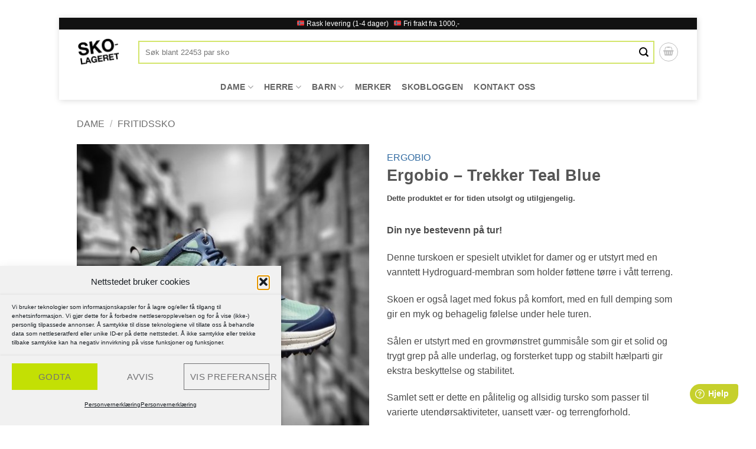

--- FILE ---
content_type: text/html; charset=UTF-8
request_url: https://skolageret.no/produkt/ergobio-trekker-teal-blue/
body_size: 39543
content:
<!DOCTYPE html>
<html lang="nb-NO" class="loading-site no-js bg-fill">
<head>
	<meta charset="UTF-8" />
	<link rel="profile" href="http://gmpg.org/xfn/11" />
	<link rel="pingback" href="https://skolageret.no/xmlrpc.php" />

	<script>(function(html){html.className = html.className.replace(/\bno-js\b/,'js')})(document.documentElement);</script>
<title>Gode tilbud på Ergobio - Trekker Teal Blue - Skolageret - Sko på nett </title>
	<style>img:is([sizes="auto" i], [sizes^="auto," i]) { contain-intrinsic-size: 3000px 1500px }</style>
	<meta name="viewport" content="width=device-width, initial-scale=1" />
<!-- Google Tag Manager by PYS -->
    <script data-cfasync="false" data-pagespeed-no-defer>
	    window.dataLayerPYS = window.dataLayerPYS || [];
	</script>
<!-- End Google Tag Manager by PYS --><script type='application/javascript'  id='pys-version-script'>console.log('PixelYourSite Free version 11.1.3');</script>
<meta property="product:price:amount" content="0">
<meta property="product:price:currency" content="NOK">
<meta name="description" content="Skotilbud: Kjøp: Ergobio - Trekker Teal Blue til kun 0 i vår nettbutikk.  Stort utvalg av Fritidssko, Tursko, Vintersko.  Gratis frakt ved kjøp over 1000 kr.">
<meta name="robots" content="index, follow, max-snippet:-1, max-image-preview:large, max-video-preview:-1">
<link rel="canonical" href="https://skolageret.no/dame/tursko/ergobio-trekker-teal-blue/">
<meta property="og:url" content="https://skolageret.no/produkt/ergobio-trekker-teal-blue/">
<meta property="og:site_name" content="Skolageret">
<meta property="og:locale" content="nb_NO">
<meta property="og:type" content="product">
<meta property="article:author" content="https://www.facebook.com/Skolageret/">
<meta property="article:publisher" content="https://www.facebook.com/Skolageret/">
<meta property="og:title" content="Gode tilbud på Ergobio - Trekker Teal Blue - Skolageret - Sko på nett ">
<meta property="og:description" content="Skotilbud: Kjøp: Ergobio - Trekker Teal Blue til kun 0 i vår nettbutikk.  Stort utvalg av Fritidssko, Tursko, Vintersko.  Gratis frakt ved kjøp over 1000 kr.">
<meta property="og:image" content="https://skolageret.no/wp-content/uploads/2023/02/processed-95dd2fe0-2729-492b-a049-ddbb78c726ee_9kzfrpMm-scaled.jpeg">
<meta property="og:image:secure_url" content="https://skolageret.no/wp-content/uploads/2023/02/processed-95dd2fe0-2729-492b-a049-ddbb78c726ee_9kzfrpMm-scaled.jpeg">
<meta property="og:image:width" content="2560">
<meta property="og:image:height" content="2560">
<meta property="og:image:alt" content="ergobio trekker teal blue">
<meta name="twitter:card" content="summary">
<meta name="twitter:title" content="Gode tilbud på Ergobio - Trekker Teal Blue - Skolageret - Sko på nett ">
<meta name="twitter:description" content="Skotilbud: Kjøp: Ergobio - Trekker Teal Blue til kun 0 i vår nettbutikk.  Stort utvalg av Fritidssko, Tursko, Vintersko.  Gratis frakt ved kjøp over 1000 kr.">
<meta name="twitter:image" content="https://skolageret.no/wp-content/uploads/2023/02/processed-95dd2fe0-2729-492b-a049-ddbb78c726ee_9kzfrpMm-800x800.jpeg">
<link rel='dns-prefetch' href='//static.klaviyo.com' />
<link rel='prefetch' href='https://skolageret.no/wp-content/themes/flatsome/assets/js/flatsome.js?ver=e2eddd6c228105dac048' />
<link rel='prefetch' href='https://skolageret.no/wp-content/themes/flatsome/assets/js/chunk.slider.js?ver=3.20.3' />
<link rel='prefetch' href='https://skolageret.no/wp-content/themes/flatsome/assets/js/chunk.popups.js?ver=3.20.3' />
<link rel='prefetch' href='https://skolageret.no/wp-content/themes/flatsome/assets/js/chunk.tooltips.js?ver=3.20.3' />
<link rel='prefetch' href='https://skolageret.no/wp-content/themes/flatsome/assets/js/woocommerce.js?ver=1c9be63d628ff7c3ff4c' />
<link rel="alternate" type="application/rss+xml" title="Skolageret &raquo; strøm" href="https://skolageret.no/feed/" />
<link rel="alternate" type="application/rss+xml" title="Skolageret &raquo; kommentarstrøm" href="https://skolageret.no/comments/feed/" />
<link rel="alternate" type="application/rss+xml" title="Skolageret &raquo; Ergobio &#8211; Trekker Teal Blue kommentarstrøm" href="https://skolageret.no/dame/tursko/ergobio-trekker-teal-blue/feed/" />
<script type="text/javascript">
/* <![CDATA[ */
window._wpemojiSettings = {"baseUrl":"https:\/\/s.w.org\/images\/core\/emoji\/16.0.1\/72x72\/","ext":".png","svgUrl":"https:\/\/s.w.org\/images\/core\/emoji\/16.0.1\/svg\/","svgExt":".svg","source":{"concatemoji":"https:\/\/skolageret.no\/wp-includes\/js\/wp-emoji-release.min.js?ver=6.8.3"}};
/*! This file is auto-generated */
!function(s,n){var o,i,e;function c(e){try{var t={supportTests:e,timestamp:(new Date).valueOf()};sessionStorage.setItem(o,JSON.stringify(t))}catch(e){}}function p(e,t,n){e.clearRect(0,0,e.canvas.width,e.canvas.height),e.fillText(t,0,0);var t=new Uint32Array(e.getImageData(0,0,e.canvas.width,e.canvas.height).data),a=(e.clearRect(0,0,e.canvas.width,e.canvas.height),e.fillText(n,0,0),new Uint32Array(e.getImageData(0,0,e.canvas.width,e.canvas.height).data));return t.every(function(e,t){return e===a[t]})}function u(e,t){e.clearRect(0,0,e.canvas.width,e.canvas.height),e.fillText(t,0,0);for(var n=e.getImageData(16,16,1,1),a=0;a<n.data.length;a++)if(0!==n.data[a])return!1;return!0}function f(e,t,n,a){switch(t){case"flag":return n(e,"\ud83c\udff3\ufe0f\u200d\u26a7\ufe0f","\ud83c\udff3\ufe0f\u200b\u26a7\ufe0f")?!1:!n(e,"\ud83c\udde8\ud83c\uddf6","\ud83c\udde8\u200b\ud83c\uddf6")&&!n(e,"\ud83c\udff4\udb40\udc67\udb40\udc62\udb40\udc65\udb40\udc6e\udb40\udc67\udb40\udc7f","\ud83c\udff4\u200b\udb40\udc67\u200b\udb40\udc62\u200b\udb40\udc65\u200b\udb40\udc6e\u200b\udb40\udc67\u200b\udb40\udc7f");case"emoji":return!a(e,"\ud83e\udedf")}return!1}function g(e,t,n,a){var r="undefined"!=typeof WorkerGlobalScope&&self instanceof WorkerGlobalScope?new OffscreenCanvas(300,150):s.createElement("canvas"),o=r.getContext("2d",{willReadFrequently:!0}),i=(o.textBaseline="top",o.font="600 32px Arial",{});return e.forEach(function(e){i[e]=t(o,e,n,a)}),i}function t(e){var t=s.createElement("script");t.src=e,t.defer=!0,s.head.appendChild(t)}"undefined"!=typeof Promise&&(o="wpEmojiSettingsSupports",i=["flag","emoji"],n.supports={everything:!0,everythingExceptFlag:!0},e=new Promise(function(e){s.addEventListener("DOMContentLoaded",e,{once:!0})}),new Promise(function(t){var n=function(){try{var e=JSON.parse(sessionStorage.getItem(o));if("object"==typeof e&&"number"==typeof e.timestamp&&(new Date).valueOf()<e.timestamp+604800&&"object"==typeof e.supportTests)return e.supportTests}catch(e){}return null}();if(!n){if("undefined"!=typeof Worker&&"undefined"!=typeof OffscreenCanvas&&"undefined"!=typeof URL&&URL.createObjectURL&&"undefined"!=typeof Blob)try{var e="postMessage("+g.toString()+"("+[JSON.stringify(i),f.toString(),p.toString(),u.toString()].join(",")+"));",a=new Blob([e],{type:"text/javascript"}),r=new Worker(URL.createObjectURL(a),{name:"wpTestEmojiSupports"});return void(r.onmessage=function(e){c(n=e.data),r.terminate(),t(n)})}catch(e){}c(n=g(i,f,p,u))}t(n)}).then(function(e){for(var t in e)n.supports[t]=e[t],n.supports.everything=n.supports.everything&&n.supports[t],"flag"!==t&&(n.supports.everythingExceptFlag=n.supports.everythingExceptFlag&&n.supports[t]);n.supports.everythingExceptFlag=n.supports.everythingExceptFlag&&!n.supports.flag,n.DOMReady=!1,n.readyCallback=function(){n.DOMReady=!0}}).then(function(){return e}).then(function(){var e;n.supports.everything||(n.readyCallback(),(e=n.source||{}).concatemoji?t(e.concatemoji):e.wpemoji&&e.twemoji&&(t(e.twemoji),t(e.wpemoji)))}))}((window,document),window._wpemojiSettings);
/* ]]> */
</script>
<style id='wp-emoji-styles-inline-css' type='text/css'>

	img.wp-smiley, img.emoji {
		display: inline !important;
		border: none !important;
		box-shadow: none !important;
		height: 1em !important;
		width: 1em !important;
		margin: 0 0.07em !important;
		vertical-align: -0.1em !important;
		background: none !important;
		padding: 0 !important;
	}
</style>
<style id='wp-block-library-inline-css' type='text/css'>
:root{--wp-admin-theme-color:#007cba;--wp-admin-theme-color--rgb:0,124,186;--wp-admin-theme-color-darker-10:#006ba1;--wp-admin-theme-color-darker-10--rgb:0,107,161;--wp-admin-theme-color-darker-20:#005a87;--wp-admin-theme-color-darker-20--rgb:0,90,135;--wp-admin-border-width-focus:2px;--wp-block-synced-color:#7a00df;--wp-block-synced-color--rgb:122,0,223;--wp-bound-block-color:var(--wp-block-synced-color)}@media (min-resolution:192dpi){:root{--wp-admin-border-width-focus:1.5px}}.wp-element-button{cursor:pointer}:root{--wp--preset--font-size--normal:16px;--wp--preset--font-size--huge:42px}:root .has-very-light-gray-background-color{background-color:#eee}:root .has-very-dark-gray-background-color{background-color:#313131}:root .has-very-light-gray-color{color:#eee}:root .has-very-dark-gray-color{color:#313131}:root .has-vivid-green-cyan-to-vivid-cyan-blue-gradient-background{background:linear-gradient(135deg,#00d084,#0693e3)}:root .has-purple-crush-gradient-background{background:linear-gradient(135deg,#34e2e4,#4721fb 50%,#ab1dfe)}:root .has-hazy-dawn-gradient-background{background:linear-gradient(135deg,#faaca8,#dad0ec)}:root .has-subdued-olive-gradient-background{background:linear-gradient(135deg,#fafae1,#67a671)}:root .has-atomic-cream-gradient-background{background:linear-gradient(135deg,#fdd79a,#004a59)}:root .has-nightshade-gradient-background{background:linear-gradient(135deg,#330968,#31cdcf)}:root .has-midnight-gradient-background{background:linear-gradient(135deg,#020381,#2874fc)}.has-regular-font-size{font-size:1em}.has-larger-font-size{font-size:2.625em}.has-normal-font-size{font-size:var(--wp--preset--font-size--normal)}.has-huge-font-size{font-size:var(--wp--preset--font-size--huge)}.has-text-align-center{text-align:center}.has-text-align-left{text-align:left}.has-text-align-right{text-align:right}#end-resizable-editor-section{display:none}.aligncenter{clear:both}.items-justified-left{justify-content:flex-start}.items-justified-center{justify-content:center}.items-justified-right{justify-content:flex-end}.items-justified-space-between{justify-content:space-between}.screen-reader-text{border:0;clip-path:inset(50%);height:1px;margin:-1px;overflow:hidden;padding:0;position:absolute;width:1px;word-wrap:normal!important}.screen-reader-text:focus{background-color:#ddd;clip-path:none;color:#444;display:block;font-size:1em;height:auto;left:5px;line-height:normal;padding:15px 23px 14px;text-decoration:none;top:5px;width:auto;z-index:100000}html :where(.has-border-color){border-style:solid}html :where([style*=border-top-color]){border-top-style:solid}html :where([style*=border-right-color]){border-right-style:solid}html :where([style*=border-bottom-color]){border-bottom-style:solid}html :where([style*=border-left-color]){border-left-style:solid}html :where([style*=border-width]){border-style:solid}html :where([style*=border-top-width]){border-top-style:solid}html :where([style*=border-right-width]){border-right-style:solid}html :where([style*=border-bottom-width]){border-bottom-style:solid}html :where([style*=border-left-width]){border-left-style:solid}html :where(img[class*=wp-image-]){height:auto;max-width:100%}:where(figure){margin:0 0 1em}html :where(.is-position-sticky){--wp-admin--admin-bar--position-offset:var(--wp-admin--admin-bar--height,0px)}@media screen and (max-width:600px){html :where(.is-position-sticky){--wp-admin--admin-bar--position-offset:0px}}
</style>
<link rel='stylesheet' id='photoswipe-css' href='https://skolageret.no/wp-content/plugins/woocommerce/assets/css/photoswipe/photoswipe.min.css?ver=10.3.5' type='text/css' media='all' />
<link rel='stylesheet' id='photoswipe-default-skin-css' href='https://skolageret.no/wp-content/plugins/woocommerce/assets/css/photoswipe/default-skin/default-skin.min.css?ver=10.3.5' type='text/css' media='all' />
<style id='woocommerce-inline-inline-css' type='text/css'>
.woocommerce form .form-row .required { visibility: visible; }
</style>
<link rel='stylesheet' id='cmplz-general-css' href='https://skolageret.no/wp-content/plugins/complianz-gdpr/assets/css/cookieblocker.min.css?ver=1763485514' type='text/css' media='all' />
<link rel='stylesheet' id='wc-prl-css-css' href='https://skolageret.no/wp-content/plugins/woocommerce-product-recommendations/assets/css/frontend/woocommerce.css?ver=4.3.1' type='text/css' media='all' />
<link rel='stylesheet' id='wcpf-plugin-style-css' href='https://skolageret.no/wp-content/plugins/woocommerce-product-filters/assets/css/plugin.css?ver=1.4.38' type='text/css' media='all' />
<link rel='stylesheet' id='brands-styles-css' href='https://skolageret.no/wp-content/plugins/woocommerce/assets/css/brands.css?ver=10.3.5' type='text/css' media='all' />
<link rel='stylesheet' id='skolageret-child-style-css' href='https://skolageret.no/wp-content/themes/flatsome-child/style.css?ver=1.5.22' type='text/css' media='all' />
<link rel='stylesheet' id='flatsome-woocommerce-product-filters-css' href='https://skolageret.no/wp-content/themes/flatsome/inc/integrations/wc-product-filters/product-filters.css?ver=3.20.3' type='text/css' media='all' />
<link rel='stylesheet' id='vipps-gw-css' href='https://skolageret.no/wp-content/plugins/woo-vipps/payment/css/vipps.css?ver=1763411197' type='text/css' media='all' />
<link rel='stylesheet' id='flatsome-swatches-frontend-css' href='https://skolageret.no/wp-content/themes/flatsome/assets/css/extensions/flatsome-swatches-frontend.css?ver=3.20.3' type='text/css' media='all' />
<link rel='stylesheet' id='flatsome-main-css' href='https://skolageret.no/wp-content/themes/flatsome/assets/css/flatsome.css?ver=3.20.3' type='text/css' media='all' />
<style id='flatsome-main-inline-css' type='text/css'>
@font-face {
				font-family: "fl-icons";
				font-display: block;
				src: url(https://skolageret.no/wp-content/themes/flatsome/assets/css/icons/fl-icons.eot?v=3.20.3);
				src:
					url(https://skolageret.no/wp-content/themes/flatsome/assets/css/icons/fl-icons.eot#iefix?v=3.20.3) format("embedded-opentype"),
					url(https://skolageret.no/wp-content/themes/flatsome/assets/css/icons/fl-icons.woff2?v=3.20.3) format("woff2"),
					url(https://skolageret.no/wp-content/themes/flatsome/assets/css/icons/fl-icons.ttf?v=3.20.3) format("truetype"),
					url(https://skolageret.no/wp-content/themes/flatsome/assets/css/icons/fl-icons.woff?v=3.20.3) format("woff"),
					url(https://skolageret.no/wp-content/themes/flatsome/assets/css/icons/fl-icons.svg?v=3.20.3#fl-icons) format("svg");
			}
</style>
<link rel='stylesheet' id='flatsome-shop-css' href='https://skolageret.no/wp-content/themes/flatsome/assets/css/flatsome-shop.css?ver=3.20.3' type='text/css' media='all' />
<link rel='stylesheet' id='flatsome-style-css' href='https://skolageret.no/wp-content/themes/flatsome-child/style.css?ver=3.2' type='text/css' media='all' />
<script type="text/javascript" id="jquery-core-js-extra">
/* <![CDATA[ */
var pysFacebookRest = {"restApiUrl":"https:\/\/skolageret.no\/wp-json\/pys-facebook\/v1\/event","debug":""};
/* ]]> */
</script>
<script type="text/javascript" src="https://skolageret.no/wp-includes/js/jquery/jquery.min.js?ver=3.7.1" id="jquery-core-js"></script>
<script type="text/javascript" src="https://skolageret.no/wp-content/plugins/woocommerce/assets/js/jquery-blockui/jquery.blockUI.min.js?ver=2.7.0-wc.10.3.5" id="wc-jquery-blockui-js" data-wp-strategy="defer"></script>
<script type="text/javascript" id="wc-add-to-cart-js-extra">
/* <![CDATA[ */
var wc_add_to_cart_params = {"ajax_url":"\/wp-admin\/admin-ajax.php","wc_ajax_url":"\/?wc-ajax=%%endpoint%%","i18n_view_cart":"Vis handlekurv","cart_url":"https:\/\/skolageret.no\/cart\/","is_cart":"","cart_redirect_after_add":"no"};
/* ]]> */
</script>
<script type="text/javascript" src="https://skolageret.no/wp-content/plugins/woocommerce/assets/js/frontend/add-to-cart.min.js?ver=10.3.5" id="wc-add-to-cart-js" defer="defer" data-wp-strategy="defer"></script>
<script type="text/javascript" src="https://skolageret.no/wp-content/plugins/woocommerce/assets/js/photoswipe/photoswipe.min.js?ver=4.1.1-wc.10.3.5" id="wc-photoswipe-js" defer="defer" data-wp-strategy="defer"></script>
<script type="text/javascript" src="https://skolageret.no/wp-content/plugins/woocommerce/assets/js/photoswipe/photoswipe-ui-default.min.js?ver=4.1.1-wc.10.3.5" id="wc-photoswipe-ui-default-js" defer="defer" data-wp-strategy="defer"></script>
<script type="text/javascript" id="wc-single-product-js-extra">
/* <![CDATA[ */
var wc_single_product_params = {"i18n_required_rating_text":"Vennligst velg en vurdering","i18n_rating_options":["1 av 5 stjerner","2 av 5 stjerner","3 av 5 stjerner","4 av 5 stjerner","5 av 5 stjerner"],"i18n_product_gallery_trigger_text":"Se bildegalleri i fullskjerm","review_rating_required":"yes","flexslider":{"rtl":false,"animation":"slide","smoothHeight":true,"directionNav":false,"controlNav":"thumbnails","slideshow":false,"animationSpeed":500,"animationLoop":false,"allowOneSlide":false},"zoom_enabled":"","zoom_options":[],"photoswipe_enabled":"1","photoswipe_options":{"shareEl":false,"closeOnScroll":false,"history":false,"hideAnimationDuration":0,"showAnimationDuration":0},"flexslider_enabled":""};
/* ]]> */
</script>
<script type="text/javascript" src="https://skolageret.no/wp-content/plugins/woocommerce/assets/js/frontend/single-product.min.js?ver=10.3.5" id="wc-single-product-js" defer="defer" data-wp-strategy="defer"></script>
<script type="text/javascript" src="https://skolageret.no/wp-content/plugins/woocommerce/assets/js/js-cookie/js.cookie.min.js?ver=2.1.4-wc.10.3.5" id="wc-js-cookie-js" data-wp-strategy="defer"></script>
<script type="text/javascript" src="https://skolageret.no/wp-includes/js/jquery/ui/core.min.js?ver=1.13.3" id="jquery-ui-core-js"></script>
<script type="text/javascript" src="https://skolageret.no/wp-includes/js/jquery/ui/mouse.min.js?ver=1.13.3" id="jquery-ui-mouse-js"></script>
<script type="text/javascript" src="https://skolageret.no/wp-includes/js/jquery/ui/slider.min.js?ver=1.13.3" id="jquery-ui-slider-js"></script>
<script type="text/javascript" src="https://skolageret.no/wp-content/plugins/woocommerce-product-filters/assets/js/front-vendor.js?ver=1.4.38" id="wcpf-plugin-vendor-script-js"></script>
<script type="text/javascript" src="https://skolageret.no/wp-includes/js/underscore.min.js?ver=1.13.7" id="underscore-js"></script>
<script type="text/javascript" id="wp-util-js-extra">
/* <![CDATA[ */
var _wpUtilSettings = {"ajax":{"url":"\/wp-admin\/admin-ajax.php"}};
/* ]]> */
</script>
<script type="text/javascript" src="https://skolageret.no/wp-includes/js/wp-util.min.js?ver=6.8.3" id="wp-util-js"></script>
<script type="text/javascript" src="https://skolageret.no/wp-content/plugins/woocommerce/assets/js/accounting/accounting.min.js?ver=0.4.2" id="wc-accounting-js"></script>
<script type="text/javascript" id="wcpf-plugin-script-js-extra">
/* <![CDATA[ */
var WCPFData = {"registerEntities":{"Project":{"id":"Project","class":"WooCommerce_Product_Filter_Plugin\\Entity","post_type":"wcpf_project","label":"Project","default_options":{"urlNavigation":"query","filteringStarts":"auto","urlNavigationOptions":[],"useComponents":["pagination","sorting","results-count","page-title","breadcrumb"],"paginationAjax":true,"sortingAjax":true,"productsContainerSelector":".products","paginationSelector":".woocommerce-pagination","resultCountSelector":".woocommerce-result-count","sortingSelector":".woocommerce-ordering","pageTitleSelector":".woocommerce-products-header__title","breadcrumbSelector":".woocommerce-breadcrumb","multipleContainersForProducts":true},"is_grouped":true,"editor_component_class":"WooCommerce_Product_Filter_Plugin\\Project\\Editor_Component","filter_component_class":"WooCommerce_Product_Filter_Plugin\\Project\\Filter_Component","variations":false},"BoxListField":{"id":"BoxListField","class":"WooCommerce_Product_Filter_Plugin\\Entity","post_type":"wcpf_item","label":"Box List","default_options":{"itemsSource":"attribute","itemsDisplay":"all","queryType":"or","itemsDisplayHierarchical":true,"displayHierarchicalCollapsed":false,"displayTitle":true,"displayToggleContent":true,"defaultToggleState":"show","cssClass":"","actionForEmptyOptions":"hide","displayProductCount":true,"productCountPolicy":"for-option-only","multiSelect":true,"boxSize":"45px"},"is_grouped":false,"editor_component_class":"WooCommerce_Product_Filter_Plugin\\Field\\Box_list\\Editor_Component","filter_component_class":"WooCommerce_Product_Filter_Plugin\\Field\\Box_List\\Filter_Component","variations":true},"CheckBoxListField":{"id":"CheckBoxListField","class":"WooCommerce_Product_Filter_Plugin\\Entity","post_type":"wcpf_item","label":"Checkbox","default_options":{"itemsSource":"attribute","itemsDisplay":"all","queryType":"or","itemsDisplayHierarchical":true,"displayHierarchicalCollapsed":false,"displayTitle":true,"displayToggleContent":true,"defaultToggleState":"show","cssClass":"","actionForEmptyOptions":"hide","displayProductCount":true,"productCountPolicy":"for-option-only","seeMoreOptionsBy":"scrollbar","heightOfVisibleContent":12},"is_grouped":false,"editor_component_class":"WooCommerce_Product_Filter_Plugin\\Field\\Check_Box_List\\Editor_Component","filter_component_class":"WooCommerce_Product_Filter_Plugin\\Field\\Check_Box_List\\Filter_Component","variations":true},"DropDownListField":{"id":"DropDownListField","class":"WooCommerce_Product_Filter_Plugin\\Entity","post_type":"wcpf_item","label":"Drop Down","default_options":{"itemsSource":"attribute","itemsDisplay":"all","queryType":"or","itemsDisplayHierarchical":true,"displayHierarchicalCollapsed":false,"displayTitle":true,"displayToggleContent":true,"defaultToggleState":"show","cssClass":"","actionForEmptyOptions":"hide","displayProductCount":true,"productCountPolicy":"for-option-only","titleItemReset":"Show all"},"is_grouped":false,"editor_component_class":"WooCommerce_Product_Filter_Plugin\\Field\\Drop_Down_List\\Editor_Component","filter_component_class":"WooCommerce_Product_Filter_Plugin\\Field\\Drop_Down_List\\Filter_Component","variations":true},"ButtonField":{"id":"ButtonField","class":"WooCommerce_Product_Filter_Plugin\\Entity","post_type":"wcpf_item","label":"Button","default_options":{"cssClass":"","action":"reset"},"is_grouped":false,"editor_component_class":"WooCommerce_Product_Filter_Plugin\\Field\\Button\\Editor_Component","filter_component_class":"WooCommerce_Product_Filter_Plugin\\Field\\Button\\Filter_Component","variations":true},"ColorListField":{"id":"ColorListField","class":"WooCommerce_Product_Filter_Plugin\\Entity","post_type":"wcpf_item","label":"Colors","default_options":{"itemsSource":"attribute","itemsDisplay":"all","queryType":"or","itemsDisplayHierarchical":true,"displayHierarchicalCollapsed":false,"displayTitle":true,"displayToggleContent":true,"defaultToggleState":"show","cssClass":"","actionForEmptyOptions":"hide","displayProductCount":true,"productCountPolicy":"for-option-only","optionKey":"colors"},"is_grouped":false,"editor_component_class":"WooCommerce_Product_Filter_Plugin\\Field\\Color_List\\Editor_Component","filter_component_class":"WooCommerce_Product_Filter_Plugin\\Field\\Color_List\\Filter_Component","variations":true},"RadioListField":{"id":"RadioListField","class":"WooCommerce_Product_Filter_Plugin\\Entity","post_type":"wcpf_item","label":"Radio","default_options":{"itemsSource":"attribute","itemsDisplay":"all","queryType":"or","itemsDisplayHierarchical":true,"displayHierarchicalCollapsed":false,"displayTitle":true,"displayToggleContent":true,"defaultToggleState":"show","cssClass":"","actionForEmptyOptions":"hide","displayProductCount":true,"productCountPolicy":"for-option-only","titleItemReset":"Show all","seeMoreOptionsBy":"scrollbar","heightOfVisibleContent":12},"is_grouped":false,"editor_component_class":"WooCommerce_Product_Filter_Plugin\\Field\\Radio_List\\Editor_Component","filter_component_class":"WooCommerce_Product_Filter_Plugin\\Field\\Radio_List\\Filter_Component","variations":true},"TextListField":{"id":"TextListField","class":"WooCommerce_Product_Filter_Plugin\\Entity","post_type":"wcpf_item","label":"Text List","default_options":{"itemsSource":"attribute","itemsDisplay":"all","queryType":"or","itemsDisplayHierarchical":true,"displayHierarchicalCollapsed":false,"displayTitle":true,"displayToggleContent":true,"defaultToggleState":"show","cssClass":"","actionForEmptyOptions":"hide","displayProductCount":true,"productCountPolicy":"for-option-only","multiSelect":true,"useInlineStyle":false},"is_grouped":false,"editor_component_class":"WooCommerce_Product_Filter_Plugin\\Field\\Text_List\\Editor_Component","filter_component_class":"WooCommerce_Product_Filter_Plugin\\Field\\Text_List\\Filter_Component","variations":true},"PriceSliderField":{"id":"PriceSliderField","class":"WooCommerce_Product_Filter_Plugin\\Entity","post_type":"wcpf_item","label":"Price slider","default_options":{"minPriceOptionKey":"min-price","maxPriceOptionKey":"max-price","optionKey":"price","optionKeyFormat":"dash","cssClass":"","displayMinMaxInput":true,"displayTitle":true,"displayToggleContent":true,"defaultToggleState":"show","displayPriceLabel":true},"is_grouped":false,"editor_component_class":"WooCommerce_Product_Filter_Plugin\\Field\\Price_Slider\\Editor_Component","filter_component_class":"WooCommerce_Product_Filter_Plugin\\Field\\Price_Slider\\Filter_Component","variations":false},"SimpleBoxLayout":{"id":"SimpleBoxLayout","class":"WooCommerce_Product_Filter_Plugin\\Entity","post_type":"wcpf_item","label":"Simple Box","default_options":{"displayToggleContent":true,"defaultToggleState":"show","cssClass":""},"is_grouped":true,"editor_component_class":"WooCommerce_Product_Filter_Plugin\\Layout\\Simple_Box\\Editor_Component","filter_component_class":"WooCommerce_Product_Filter_Plugin\\Layout\\Simple_Box\\Filter_Component","variations":false},"ColumnsLayout":{"id":"ColumnsLayout","class":"WooCommerce_Product_Filter_Plugin\\Entity","post_type":"wcpf_item","label":"Columns","default_options":{"columns":[{"entities":[],"options":{"width":"50%"}}]},"is_grouped":true,"editor_component_class":"WooCommerce_Product_Filter_Plugin\\Layout\\Columns\\Editor_Component","filter_component_class":"WooCommerce_Product_Filter_Plugin\\Layout\\Columns\\Filter_Component","variations":false}},"messages":{"selectNoMatchesFound":"No matches found"},"selectors":{"productsContainer":".products","paginationContainer":".woocommerce-pagination","resultCount":".woocommerce-result-count","sorting":".woocommerce-ordering","pageTitle":".woocommerce-products-header__title","breadcrumb":".woocommerce-breadcrumb"},"pageUrl":"https:\/\/skolageret.no\/produkt\/ergobio-trekker-teal-blue\/","isPaged":"","scriptAfterProductsUpdate":"","scrollTop":"no","priceFormat":{"currencyFormatNumDecimals":0,"currencyFormatSymbol":",-","currencyFormatDecimalSep":",","currencyFormatThousandSep":" ","currencyFormat":"%v%s"}};
/* ]]> */
</script>
<script type="text/javascript" src="https://skolageret.no/wp-content/plugins/woocommerce-product-filters/assets/build/js/plugin.js?ver=1.4.38" id="wcpf-plugin-script-js"></script>
<script type="text/javascript" id="wc-cart-fragments-js-extra">
/* <![CDATA[ */
var wc_cart_fragments_params = {"ajax_url":"\/wp-admin\/admin-ajax.php","wc_ajax_url":"\/?wc-ajax=%%endpoint%%","cart_hash_key":"wc_cart_hash_d5948f0e6f7695521631ced24880597e","fragment_name":"wc_fragments_d5948f0e6f7695521631ced24880597e","request_timeout":"5000"};
/* ]]> */
</script>
<script type="text/javascript" src="https://skolageret.no/wp-content/plugins/woocommerce/assets/js/frontend/cart-fragments.min.js?ver=10.3.5" id="wc-cart-fragments-js" defer="defer" data-wp-strategy="defer"></script>
<script data-service="facebook" data-category="marketing" type="text/plain" data-cmplz-src="https://skolageret.no/wp-content/plugins/pixelyoursite/dist/scripts/jquery.bind-first-0.2.3.min.js?ver=6.8.3" id="jquery-bind-first-js"></script>
<script data-service="facebook" data-category="marketing" type="text/plain" data-cmplz-src="https://skolageret.no/wp-content/plugins/pixelyoursite/dist/scripts/js.cookie-2.1.3.min.js?ver=2.1.3" id="js-cookie-pys-js"></script>
<script data-service="facebook" data-category="marketing" type="text/plain" data-cmplz-src="https://skolageret.no/wp-content/plugins/pixelyoursite/dist/scripts/tld.min.js?ver=2.3.1" id="js-tld-js"></script>
<script data-service="facebook" data-category="marketing" type="text/plain" id="pys-js-extra">
/* <![CDATA[ */
var pysOptions = {"staticEvents":{"facebook":{"woo_view_content":[{"delay":0,"type":"static","name":"ViewContent","pixelIds":["220845105057513"],"eventID":"dfe399b3-1b87-4e4a-900e-e8fdb775aa5e","params":{"content_ids":["326526"],"content_type":"product","content_name":"Ergobio - Trekker Teal Blue","category_name":"Fritidssko, Tursko, Vintersko","value":"0","currency":"NOK","contents":[{"id":"326526","quantity":1}],"product_price":"0","page_title":"Ergobio - Trekker Teal Blue","post_type":"product","post_id":326526,"plugin":"PixelYourSite","user_role":"guest","event_url":"skolageret.no\/produkt\/ergobio-trekker-teal-blue\/"},"e_id":"woo_view_content","ids":[],"hasTimeWindow":false,"timeWindow":0,"woo_order":"","edd_order":""}],"init_event":[{"delay":0,"type":"static","ajaxFire":false,"name":"PageView","pixelIds":["220845105057513"],"eventID":"5112710b-c1b0-4a6b-ad18-16b2fb09b9de","params":{"page_title":"Ergobio - Trekker Teal Blue","post_type":"product","post_id":326526,"plugin":"PixelYourSite","user_role":"guest","event_url":"skolageret.no\/produkt\/ergobio-trekker-teal-blue\/"},"e_id":"init_event","ids":[],"hasTimeWindow":false,"timeWindow":0,"woo_order":"","edd_order":""}]},"ga":{"woo_view_content":[{"delay":0,"type":"static","name":"view_item","trackingIds":["G-8NTYZBX2JR"],"eventID":"dfe399b3-1b87-4e4a-900e-e8fdb775aa5e","params":{"event_category":"ecommerce","currency":"NOK","items":[{"item_id":"326526","item_name":"Ergobio - Trekker Teal Blue","quantity":1,"price":"0","item_category":"Vintersko","item_category2":"Tursko","item_category3":"Fritidssko"}],"value":"0","page_title":"Ergobio - Trekker Teal Blue","post_type":"product","post_id":326526,"plugin":"PixelYourSite","user_role":"guest","event_url":"skolageret.no\/produkt\/ergobio-trekker-teal-blue\/"},"e_id":"woo_view_content","ids":[],"hasTimeWindow":false,"timeWindow":0,"pixelIds":[],"woo_order":"","edd_order":""}]}},"dynamicEvents":{"automatic_event_form":{"facebook":{"delay":0,"type":"dyn","name":"Form","pixelIds":["220845105057513"],"eventID":"ab70c38d-d05d-4a52-ae24-299317cae09c","params":{"page_title":"Ergobio - Trekker Teal Blue","post_type":"product","post_id":326526,"plugin":"PixelYourSite","user_role":"guest","event_url":"skolageret.no\/produkt\/ergobio-trekker-teal-blue\/"},"e_id":"automatic_event_form","ids":[],"hasTimeWindow":false,"timeWindow":0,"woo_order":"","edd_order":""},"ga":{"delay":0,"type":"dyn","name":"Form","trackingIds":["G-8NTYZBX2JR"],"eventID":"ab70c38d-d05d-4a52-ae24-299317cae09c","params":{"page_title":"Ergobio - Trekker Teal Blue","post_type":"product","post_id":326526,"plugin":"PixelYourSite","user_role":"guest","event_url":"skolageret.no\/produkt\/ergobio-trekker-teal-blue\/"},"e_id":"automatic_event_form","ids":[],"hasTimeWindow":false,"timeWindow":0,"pixelIds":[],"woo_order":"","edd_order":""}},"automatic_event_download":{"facebook":{"delay":0,"type":"dyn","name":"Download","extensions":["","doc","exe","js","pdf","ppt","tgz","zip","xls"],"pixelIds":["220845105057513"],"eventID":"94907486-ecf6-47b3-a019-1bdbb2824d68","params":{"page_title":"Ergobio - Trekker Teal Blue","post_type":"product","post_id":326526,"plugin":"PixelYourSite","user_role":"guest","event_url":"skolageret.no\/produkt\/ergobio-trekker-teal-blue\/"},"e_id":"automatic_event_download","ids":[],"hasTimeWindow":false,"timeWindow":0,"woo_order":"","edd_order":""},"ga":{"delay":0,"type":"dyn","name":"Download","extensions":["","doc","exe","js","pdf","ppt","tgz","zip","xls"],"trackingIds":["G-8NTYZBX2JR"],"eventID":"94907486-ecf6-47b3-a019-1bdbb2824d68","params":{"page_title":"Ergobio - Trekker Teal Blue","post_type":"product","post_id":326526,"plugin":"PixelYourSite","user_role":"guest","event_url":"skolageret.no\/produkt\/ergobio-trekker-teal-blue\/"},"e_id":"automatic_event_download","ids":[],"hasTimeWindow":false,"timeWindow":0,"pixelIds":[],"woo_order":"","edd_order":""}},"automatic_event_comment":{"facebook":{"delay":0,"type":"dyn","name":"Comment","pixelIds":["220845105057513"],"eventID":"f20c957c-944a-48e5-ad38-f80862edf97d","params":{"page_title":"Ergobio - Trekker Teal Blue","post_type":"product","post_id":326526,"plugin":"PixelYourSite","user_role":"guest","event_url":"skolageret.no\/produkt\/ergobio-trekker-teal-blue\/"},"e_id":"automatic_event_comment","ids":[],"hasTimeWindow":false,"timeWindow":0,"woo_order":"","edd_order":""},"ga":{"delay":0,"type":"dyn","name":"Comment","trackingIds":["G-8NTYZBX2JR"],"eventID":"f20c957c-944a-48e5-ad38-f80862edf97d","params":{"page_title":"Ergobio - Trekker Teal Blue","post_type":"product","post_id":326526,"plugin":"PixelYourSite","user_role":"guest","event_url":"skolageret.no\/produkt\/ergobio-trekker-teal-blue\/"},"e_id":"automatic_event_comment","ids":[],"hasTimeWindow":false,"timeWindow":0,"pixelIds":[],"woo_order":"","edd_order":""}},"woo_add_to_cart_on_button_click":{"facebook":{"delay":0,"type":"dyn","name":"AddToCart","pixelIds":["220845105057513"],"eventID":"7b3a48c4-c50c-47cf-82d8-611c37be059c","params":{"page_title":"Ergobio - Trekker Teal Blue","post_type":"product","post_id":326526,"plugin":"PixelYourSite","user_role":"guest","event_url":"skolageret.no\/produkt\/ergobio-trekker-teal-blue\/"},"e_id":"woo_add_to_cart_on_button_click","ids":[],"hasTimeWindow":false,"timeWindow":0,"woo_order":"","edd_order":""},"ga":{"delay":0,"type":"dyn","name":"add_to_cart","trackingIds":["G-8NTYZBX2JR"],"eventID":"7b3a48c4-c50c-47cf-82d8-611c37be059c","params":{"page_title":"Ergobio - Trekker Teal Blue","post_type":"product","post_id":326526,"plugin":"PixelYourSite","user_role":"guest","event_url":"skolageret.no\/produkt\/ergobio-trekker-teal-blue\/"},"e_id":"woo_add_to_cart_on_button_click","ids":[],"hasTimeWindow":false,"timeWindow":0,"pixelIds":[],"woo_order":"","edd_order":""}}},"triggerEvents":[],"triggerEventTypes":[],"facebook":{"pixelIds":["220845105057513"],"advancedMatching":{"external_id":"dafcafaccfcbfebecedffb"},"advancedMatchingEnabled":true,"removeMetadata":false,"wooVariableAsSimple":true,"serverApiEnabled":true,"wooCRSendFromServer":false,"send_external_id":null,"enabled_medical":false,"do_not_track_medical_param":["event_url","post_title","page_title","landing_page","content_name","categories","category_name","tags"],"meta_ldu":false},"ga":{"trackingIds":["G-8NTYZBX2JR"],"commentEventEnabled":true,"downloadEnabled":true,"formEventEnabled":true,"crossDomainEnabled":false,"crossDomainAcceptIncoming":false,"crossDomainDomains":[],"isDebugEnabled":[],"serverContainerUrls":{"G-8NTYZBX2JR":{"enable_server_container":"","server_container_url":"","transport_url":""}},"additionalConfig":{"G-8NTYZBX2JR":{"first_party_collection":true}},"disableAdvertisingFeatures":false,"disableAdvertisingPersonalization":false,"wooVariableAsSimple":true,"custom_page_view_event":false},"debug":"","siteUrl":"https:\/\/skolageret.no","ajaxUrl":"https:\/\/skolageret.no\/wp-admin\/admin-ajax.php","ajax_event":"6574faa543","enable_remove_download_url_param":"1","cookie_duration":"7","last_visit_duration":"60","enable_success_send_form":"","ajaxForServerEvent":"1","ajaxForServerStaticEvent":"1","useSendBeacon":"1","send_external_id":"1","external_id_expire":"180","track_cookie_for_subdomains":"1","google_consent_mode":"1","gdpr":{"ajax_enabled":false,"all_disabled_by_api":false,"facebook_disabled_by_api":false,"analytics_disabled_by_api":false,"google_ads_disabled_by_api":false,"pinterest_disabled_by_api":false,"bing_disabled_by_api":false,"externalID_disabled_by_api":false,"facebook_prior_consent_enabled":false,"analytics_prior_consent_enabled":false,"google_ads_prior_consent_enabled":false,"pinterest_prior_consent_enabled":false,"bing_prior_consent_enabled":false,"cookiebot_integration_enabled":false,"cookiebot_facebook_consent_category":"marketing","cookiebot_analytics_consent_category":"statistics","cookiebot_tiktok_consent_category":"marketing","cookiebot_google_ads_consent_category":"marketing","cookiebot_pinterest_consent_category":"marketing","cookiebot_bing_consent_category":"marketing","consent_magic_integration_enabled":false,"real_cookie_banner_integration_enabled":false,"cookie_notice_integration_enabled":false,"cookie_law_info_integration_enabled":false,"analytics_storage":{"enabled":true,"value":"granted","filter":false},"ad_storage":{"enabled":true,"value":"granted","filter":false},"ad_user_data":{"enabled":true,"value":"granted","filter":false},"ad_personalization":{"enabled":true,"value":"granted","filter":false}},"cookie":{"disabled_all_cookie":false,"disabled_start_session_cookie":false,"disabled_advanced_form_data_cookie":false,"disabled_landing_page_cookie":false,"disabled_first_visit_cookie":false,"disabled_trafficsource_cookie":false,"disabled_utmTerms_cookie":false,"disabled_utmId_cookie":false},"tracking_analytics":{"TrafficSource":"direct","TrafficLanding":"undefined","TrafficUtms":[],"TrafficUtmsId":[]},"GATags":{"ga_datalayer_type":"default","ga_datalayer_name":"dataLayerPYS"},"woo":{"enabled":true,"enabled_save_data_to_orders":true,"addToCartOnButtonEnabled":true,"addToCartOnButtonValueEnabled":true,"addToCartOnButtonValueOption":"price","singleProductId":326526,"removeFromCartSelector":"form.woocommerce-cart-form .remove","addToCartCatchMethod":"add_cart_js","is_order_received_page":false,"containOrderId":false},"edd":{"enabled":false},"cache_bypass":"1769550532"};
/* ]]> */
</script>
<script data-service="facebook" data-category="marketing" type="text/plain" data-cmplz-src="https://skolageret.no/wp-content/plugins/pixelyoursite/dist/scripts/public.js?ver=11.1.3" id="pys-js"></script>
<script type="text/javascript" id="wc-settings-dep-in-header-js-after">
/* <![CDATA[ */
console.warn( "Scripts that have a dependency on [wc-settings, wc-blocks-checkout] must be loaded in the footer, klaviyo-klaviyo-checkout-block-editor-script was registered to load in the header, but has been switched to load in the footer instead. See https://github.com/woocommerce/woocommerce-gutenberg-products-block/pull/5059" );
console.warn( "Scripts that have a dependency on [wc-settings, wc-blocks-checkout] must be loaded in the footer, klaviyo-klaviyo-checkout-block-view-script was registered to load in the header, but has been switched to load in the footer instead. See https://github.com/woocommerce/woocommerce-gutenberg-products-block/pull/5059" );
/* ]]> */
</script>
<link rel="https://api.w.org/" href="https://skolageret.no/wp-json/" /><link rel="alternate" title="JSON" type="application/json" href="https://skolageret.no/wp-json/wp/v2/product/326526" /><link rel="EditURI" type="application/rsd+xml" title="RSD" href="https://skolageret.no/xmlrpc.php?rsd" />
<link rel="alternate" title="oEmbed (JSON)" type="application/json+oembed" href="https://skolageret.no/wp-json/oembed/1.0/embed?url=https%3A%2F%2Fskolageret.no%2Fdame%2Ftursko%2Fergobio-trekker-teal-blue%2F" />
<link rel="alternate" title="oEmbed (XML)" type="text/xml+oembed" href="https://skolageret.no/wp-json/oembed/1.0/embed?url=https%3A%2F%2Fskolageret.no%2Fdame%2Ftursko%2Fergobio-trekker-teal-blue%2F&#038;format=xml" />
			<style>.cmplz-hidden {
					display: none !important;
				}</style><script async="true" type="text/javascript" src="https://s.kk-resources.com/leadtag.js" ></script><script type="text/javascript" src="https://widget.wickedreports.com/v2/4057/wr-c2b8f735fc11261a83662f63d70a6a5c.js" async></script><meta name="google-site-verification" content="x7CRU6on24fvR4vgfU0fD2r1og-Zy1IR22iAHYC_3Nw" />	<noscript><style>.woocommerce-product-gallery{ opacity: 1 !important; }</style></noscript>
	<script type="text/javascript" src="https://skolageret.no/wp-content/plugins/jcloud/jcloud.js?3"></script><style> a[href="https://skolageret.no/vipps_checkout/"] { -webkit-touch-callout: none;  } </style>
<link rel="icon" href="https://skolageret.no/wp-content/uploads/2019/11/cropped-Skolageretlogo-logo21111-32x32.png" sizes="32x32" />
<link rel="icon" href="https://skolageret.no/wp-content/uploads/2019/11/cropped-Skolageretlogo-logo21111-192x192.png" sizes="192x192" />
<link rel="apple-touch-icon" href="https://skolageret.no/wp-content/uploads/2019/11/cropped-Skolageretlogo-logo21111-180x180.png" />
<meta name="msapplication-TileImage" content="https://skolageret.no/wp-content/uploads/2019/11/cropped-Skolageretlogo-logo21111-270x270.png" />
<style id="custom-css" type="text/css">:root {--primary-color: #727274;--fs-color-primary: #727274;--fs-color-secondary: #000000;--fs-color-success: #627D47;--fs-color-alert: #b20000;--fs-color-base: #4a4a4a;--fs-experimental-link-color: #336ca2;--fs-experimental-link-color-hover: #111;}.tooltipster-base {--tooltip-color: #fff;--tooltip-bg-color: #000;}.off-canvas-right .mfp-content, .off-canvas-left .mfp-content {--drawer-width: 300px;}.off-canvas .mfp-content.off-canvas-cart {--drawer-width: 360px;}html{background-color:rgba(255,255,255,0)!important;}.container-width, .full-width .ubermenu-nav, .container, .row{max-width: 1050px}.row.row-collapse{max-width: 1020px}.row.row-small{max-width: 1042.5px}.row.row-large{max-width: 1080px}body.framed, body.framed header, body.framed .header-wrapper, body.boxed, body.boxed header, body.boxed .header-wrapper, body.boxed .is-sticky-section{ max-width: 1080px}.header-main{height: 76px}#logo img{max-height: 76px}#logo{width:74px;}.header-bottom{min-height: 10px}.header-top{min-height: 20px}.transparent .header-main{height: 242px}.transparent #logo img{max-height: 242px}.has-transparent + .page-title:first-of-type,.has-transparent + #main > .page-title,.has-transparent + #main > div > .page-title,.has-transparent + #main .page-header-wrapper:first-of-type .page-title{padding-top: 322px;}.header.show-on-scroll,.stuck .header-main{height:67px!important}.stuck #logo img{max-height: 67px!important}.search-form{ width: 100%;}.header-bg-color {background-color: rgba(255,255,255,0.9)}.header-bottom {background-color: #ffffff}.header-wrapper:not(.stuck) .header-main .header-nav{margin-top: 50px }.stuck .header-main .nav > li > a{line-height: 49px }@media (max-width: 549px) {.header-main{height: 30px}#logo img{max-height: 30px}}.nav-dropdown-has-arrow.nav-dropdown-has-border li.has-dropdown:before{border-bottom-color: #FFFFFF;}.nav .nav-dropdown{border-color: #FFFFFF }.nav-dropdown{font-size:100%}.nav-dropdown-has-arrow li.has-dropdown:after{border-bottom-color: #FFFFFF;}.nav .nav-dropdown{background-color: #FFFFFF}.header-top{background-color:#ffffff!important;}body{font-size: 100%;}@media screen and (max-width: 549px){body{font-size: 100%;}}body{font-family: Lato, sans-serif;}body {font-weight: 400;font-style: normal;}.nav > li > a {font-family: Lato, sans-serif;}.mobile-sidebar-levels-2 .nav > li > ul > li > a {font-family: Lato, sans-serif;}.nav > li > a,.mobile-sidebar-levels-2 .nav > li > ul > li > a {font-weight: 700;font-style: normal;}h1,h2,h3,h4,h5,h6,.heading-font, .off-canvas-center .nav-sidebar.nav-vertical > li > a{font-family: Lato, sans-serif;}h1,h2,h3,h4,h5,h6,.heading-font,.banner h1,.banner h2 {font-weight: 700;font-style: normal;}.alt-font{font-family: "Dancing Script", sans-serif;}.alt-font {font-weight: 700!important;font-style: normal!important;}.widget:where(:not(.widget_shopping_cart)) a{color: #565656;}.widget:where(:not(.widget_shopping_cart)) a:hover{color: #3d3c3c;}.widget .tagcloud a:hover{border-color: #3d3c3c; background-color: #3d3c3c;}.is-divider{background-color: #6b6b6b;}.shop-page-title.featured-title .title-overlay{background-color: rgba(0,0,0,0.3);}.current .breadcrumb-step, [data-icon-label]:after, .button#place_order,.button.checkout,.checkout-button,.single_add_to_cart_button.button, .sticky-add-to-cart-select-options-button{background-color: #c3e004!important }.has-equal-box-heights .box-image {padding-top: 100%;}.badge-inner.on-sale{background-color: #0a0a0a}.star-rating span:before,.star-rating:before, .woocommerce-page .star-rating:before, .stars a:hover:after, .stars a.active:after{color: #ff9900}@media screen and (min-width: 550px){.products .box-vertical .box-image{min-width: 247px!important;width: 247px!important;}}.footer-1{background-color: #ffffff}.page-title-small + main .product-container > .row{padding-top:0;}.nav-vertical-fly-out > li + li {border-top-width: 1px; border-top-style: solid;}/* Custom CSS */div.woocommerce-form-coupon-toggle > div {border-style: dotted;background-color:#cacd10;border-width:3px;text-align: center;margin-bottom: 20px;}.label-new.menu-item > a:after{content:"New";}.label-hot.menu-item > a:after{content:"Hot";}.label-sale.menu-item > a:after{content:"Sale";}.label-popular.menu-item > a:after{content:"Popular";}</style>
<meta name="google-site-verification" content="s3ewKTzbZQxRACI8sN0KGW8oFm7M273OpYHRebAb6h4" />
		<style type="text/css" id="wp-custom-css">
			

/* Vipps buy now fix*/
.product .vipps-buy-now,
.product .vipps-buy-now:hover {
    background-color: #FF5B24 !important;
		box-shadow: none !important;
	border: none !important;
}
.product .vipps-buy-now img {
	filter: none !important;;
}

.vipps-express-checkout,
.vipps-express-checkout:hover {
    background-color: #FF5B24 !important;
	box-shadow: none !important;
	border: none !important;
}
.vipps-express-checkout img {
	filter: none !important;;
}










/* Flatsome WCPF reset */
.wcpf-filter .wcpf-field-checkbox-list .wcpf-input-container {
	min-height: initial !important;
	margin-right: initial !important;
	margin-bottom: initial !important;
	margin-left: initial !important;
}


#yaydp-bottom-encouraged-notice {
	display: none;
}





/* Header styling */
#top-bar{ 
background:#111!important;
color:#fff;
}

li.account-item{
	display:none;           
	visibility:hidden;	
}

#header div.stuck #top-bar{
	display:none;
	visibility:hidden;	
}

@media only screen and (min-width: 850px) {
  #masthead ul.header-nav{
	margin-top:0px!important;		
	}
	
}
	
/*
li.cart-item div a{
	height: 50px!important;
  border-radius: 25px!important;
  padding-top: 7px;
  color: #333;
}
	
	ul.nav-right {
    top: -8px!important;
		margin-left:8px
  }	
	#logo{
		width:134px!important;
		margin-top:20px;
	}
	#logo img{
		max-height:100px!important;
	}
	#header div.stuck ul.nav-right{
		top:0px!important;	
	}
	
}*/

@media only screen and (max-width: 849px) {
  #header #masthead {
    height: 75px!important;
  }	
	#logo{
    width:110px!important;
  }
	#logo img {
    max-height: 80px!important;
  }
	
	li.cart-item div a{
	 height: 40px!important;
	 width: 40px;
   border-radius: 20px!important;
   padding-top: 0px;
   color: #333;
	position:relative;
  }
	li.cart-item div a span{
		border:1px solid red
		position:absolute;
		left:-5px;
		top:2px;
	}
	
	i.icon-menu{
		color:#333;
	}
	li.nav-icon a.icon{
		color: #333;
    display: block;
    height: 40px;
    width: 40px!important;
    padding-top: 4px;	
	}
	
	ul.nav-sidebar li.nav-icon{
		display:none;        
		visibility:hidden;
	}
	/* button-group-bg */
	.button-group-bg{
		background: #D4E56D;
		padding: 16px 0 0 0;
		margin-top: -12px;	
		margin-bottom:20px
	}
	.button-group-bg div.col{
	  padding-bottom:0!important;
	}
	.button-group-bg a{
		color: #D4E56D;
		background:#000!important;
		box-shadow: 0px 4px 4px rgba(0, 0, 0, 0.25);
	}
	
	
}

/* Search box */
 
input#woocommerce-product-search-field-1,
input#woocommerce-product-search-field-0{
    border: 2px solid #D3E56B;
    border-right: none;	
	box-shadow: none!important;
	height:39px;
	
}

#header button.ux-search-submit{
	background-color: #fff;
    color: #000;
    border: 2px solid #D3E56B;
    border-left: none;
	height:39px;
}


/** END HEADER **/


/** FOOTER **/
.footer-2{
	background:#111;
}

.absolute-footer{
	background:#333;
}



/*Hide arrows and filter*/
 div.flex-col.nav-right.medium-text-center > ul{
	display: none;
}

div.category-filtering.container.text-center.product-filter-row.show-for-medium{
	display: none;
}
/*bagde container*/
.badge-container{
	margin: 12px -11px;
	
}
div.badge-container.absolute.left.top.z-1 > div{
	height: 25px;
}

/*Cart*/
div > p.woocommerce-mini-cart__buttons.buttons > a:nth-child(1){
	display: none;
} 

/*Cart */
#kco-order-review {
	display: none;
}

/*Attribute to Størrelse*/
td.label > label {
	display:none;
}

/*Attribute,sizes under the product*/
/*
#tab-additional_information > table > tbody > tr{
	display:none;
}*/

/*Vipps hurtigkasse*/ 
#content > div > div.woocommerce > div.woocommerce.row.row-large.row-divided > div.col.large-7.pb-0 > form > div > table > tbody > tr:nth-child(2) > td > a > img{
	display:none;
}
/*pages found*/
div > h4 {
	display: none;
}

.single-product .quantity.buttons_added {
	display: none;
}
.single-product .single_add_to_cart_button {
	width: 100%;
}
.single-product .vipps-buy-now.button {
	width: 100%;
}
.single-product .product_meta {
		display: none;
}
	
/*vipps safari*/
div.woocommerce > div.woocommerce-info.vipps-info {
	display: none;
}
div.woocommerce-form-login-toggle > div > div{
	display: none;
} 
div.woocommerce-form-coupon-toggle > div{
	display: none;
} 


.woocommerce-variation.single_variation {
	display:none;
}
.woocommerce.single-product .quantity.buttons_added {
	display:none !important;
}


.woocommerce-order-received .woocommerce .large-5.col{
	display:none;
}

.woocommerce-order-received .woocommerce .row {
	justify-content:center;
}

.skolageret-storrelsesguide,
.skolageret-passform {
	text-align: center;
	border: 2px solid #D3E56B;
	padding: 1rem;
	font-weight:800;
	font-size
}




		</style>
		<style id="flatsome-swatches-css">.variations_form .ux-swatch.selected {box-shadow: 0 0 0 2px var(--fs-color-secondary);}.ux-swatches-in-loop .ux-swatch.selected {box-shadow: 0 0 0 2px var(--fs-color-secondary);}</style><style id="kirki-inline-styles"></style></head>

<body data-cmplz=1 class="wp-singular product-template-default single single-product postid-326526 wp-theme-flatsome wp-child-theme-flatsome-child theme-flatsome woocommerce woocommerce-page woocommerce-no-js framed header-shadow bg-fill lightbox nav-dropdown-has-arrow nav-dropdown-has-shadow nav-dropdown-has-border">


<a class="skip-link screen-reader-text" href="#main">Skip to content</a>

<div id="wrapper">

	
	<header id="header" class="header has-sticky sticky-jump">
		<div class="header-wrapper">
			<div id="top-bar" class="header-top flex-has-center">
    <div class="flex-row container">
      <div class="flex-col hide-for-medium flex-left">
          <ul class="nav nav-left medium-nav-center nav-small  nav-divided">
                        </ul>
      </div>

      <div class="flex-col hide-for-medium flex-center">
          <ul class="nav nav-center nav-small  nav-divided">
              <li class="html custom html_topbar_left"><p align=" center">🇳🇴 Rask levering (1-4 dager)          🇳🇴 Fri  frakt fra 1000,-
</li>          </ul>
      </div>

      <div class="flex-col hide-for-medium flex-right">
         <ul class="nav top-bar-nav nav-right nav-small  nav-divided">
                        </ul>
      </div>

            <div class="flex-col show-for-medium flex-grow">
          <ul class="nav nav-center nav-small mobile-nav  nav-divided">
              <li class="html custom html_topbar_left"><p align=" center">🇳🇴 Rask levering (1-4 dager)          🇳🇴 Fri  frakt fra 1000,-
</li>          </ul>
      </div>
      
    </div>
</div>
<div id="masthead" class="header-main ">
      <div class="header-inner flex-row container logo-left medium-logo-center" role="navigation">

          <!-- Logo -->
          <div id="logo" class="flex-col logo">
            
<!-- Header logo -->
<a href="https://skolageret.no/" title="Skolageret - Sko rett fra lager!" rel="home">
		<img width="600" height="450" src="https://skolageret.no/wp-content/uploads/2022/09/Skolageretlogoheader.png" class="header_logo header-logo" alt="Skolageret"/><img  width="600" height="450" src="https://skolageret.no/wp-content/uploads/2022/09/Skolageretlogoheader.png" class="header-logo-dark" alt="Skolageret"/></a>
          </div>

          <!-- Mobile Left Elements -->
          <div class="flex-col show-for-medium flex-left">
            <ul class="mobile-nav nav nav-left ">
              <li class="nav-icon has-icon">
	<div class="header-button">		<a href="#" class="icon button circle is-outline is-small" data-open="#main-menu" data-pos="left" data-bg="main-menu-overlay" role="button" aria-label="Menu" aria-controls="main-menu" aria-expanded="false" aria-haspopup="dialog" data-flatsome-role-button>
			<i class="icon-menu" aria-hidden="true"></i>					</a>
	 </div> </li>
            </ul>
          </div>

          <!-- Left Elements -->
          <div class="flex-col hide-for-medium flex-left
            flex-grow">
            <ul class="header-nav header-nav-main nav nav-left  nav-line nav-uppercase" >
              <li class="header-search-form search-form html relative has-icon">
	<div class="header-search-form-wrapper">
		<div class="searchform-wrapper ux-search-box relative is-normal"><form role="search" method="get" class="searchform" action="https://skolageret.no/">
	<div class="flex-row relative">
						<div class="flex-col flex-grow">
			<label class="screen-reader-text" for="woocommerce-product-search-field-0">Søk etter:</label>
			<input type="search" id="woocommerce-product-search-field-0" class="search-field mb-0" placeholder="Søk blant 22453 par sko" value="" name="s" />
			<input type="hidden" name="post_type" value="product" />
					</div>
		<div class="flex-col">
			<button type="submit" value="Søk" class="ux-search-submit submit-button secondary button  icon mb-0" aria-label="Submit">
				<i class="icon-search" aria-hidden="true"></i>			</button>
		</div>
	</div>
	<div class="live-search-results text-left z-top"></div>
</form>
</div>	</div>
</li>
            </ul>
          </div>

          <!-- Right Elements -->
          <div class="flex-col hide-for-medium flex-right">
            <ul class="header-nav header-nav-main nav nav-right  nav-line nav-uppercase">
              
<li class="account-item has-icon">

	<a href="https://skolageret.no/min-konto/" class="nav-top-link nav-top-not-logged-in is-small is-small" title="Logg inn" role="button" data-open="#login-form-popup" aria-label="Logg inn" aria-controls="login-form-popup" aria-expanded="false" aria-haspopup="dialog" data-flatsome-role-button>
		<i class="icon-user" aria-hidden="true"></i>	</a>




</li>
<li class="cart-item has-icon">
<div class="header-button">
<a href="https://skolageret.no/cart/" class="header-cart-link nav-top-link icon button circle is-outline is-small off-canvas-toggle" title="Handlekurv" aria-label="Vis handlekurv" aria-expanded="false" aria-haspopup="dialog" role="button" data-open="#cart-popup" data-class="off-canvas-cart" data-pos="right" aria-controls="cart-popup" data-flatsome-role-button>


    <i class="icon-shopping-basket" aria-hidden="true" data-icon-label="0"></i>  </a>
</div>


  <!-- Cart Sidebar Popup -->
  <div id="cart-popup" class="mfp-hide">
  <div class="cart-popup-inner inner-padding cart-popup-inner--sticky">
      <div class="cart-popup-title text-center">
          <span class="heading-font uppercase">Handlekurv</span>
          <div class="is-divider"></div>
      </div>
	  <div class="widget_shopping_cart">
		  <div class="widget_shopping_cart_content">
			  

	<div class="ux-mini-cart-empty flex flex-row-col text-center pt pb">
				<div class="ux-mini-cart-empty-icon">
			<svg aria-hidden="true" xmlns="http://www.w3.org/2000/svg" viewBox="0 0 17 19" style="opacity:.1;height:80px;">
				<path d="M8.5 0C6.7 0 5.3 1.2 5.3 2.7v2H2.1c-.3 0-.6.3-.7.7L0 18.2c0 .4.2.8.6.8h15.7c.4 0 .7-.3.7-.7v-.1L15.6 5.4c0-.3-.3-.6-.7-.6h-3.2v-2c0-1.6-1.4-2.8-3.2-2.8zM6.7 2.7c0-.8.8-1.4 1.8-1.4s1.8.6 1.8 1.4v2H6.7v-2zm7.5 3.4 1.3 11.5h-14L2.8 6.1h2.5v1.4c0 .4.3.7.7.7.4 0 .7-.3.7-.7V6.1h3.5v1.4c0 .4.3.7.7.7s.7-.3.7-.7V6.1h2.6z" fill-rule="evenodd" clip-rule="evenodd" fill="currentColor"></path>
			</svg>
		</div>
				<p class="woocommerce-mini-cart__empty-message empty">Du har ingen produkter i handlekurven.</p>
					<p class="return-to-shop">
				<a class="button primary wc-backward" href="https://skolageret.no">
					Tilbake til butikken				</a>
			</p>
				</div>


		  </div>
	  </div>
              </div>
  </div>

</li>
            </ul>
          </div>

          <!-- Mobile Right Elements -->
          <div class="flex-col show-for-medium flex-right">
            <ul class="mobile-nav nav nav-right ">
              <li class="cart-item has-icon">

<div class="header-button">
		<a href="https://skolageret.no/cart/" class="header-cart-link nav-top-link icon button circle is-outline is-small off-canvas-toggle" title="Handlekurv" aria-label="Vis handlekurv" aria-expanded="false" aria-haspopup="dialog" role="button" data-open="#cart-popup" data-class="off-canvas-cart" data-pos="right" aria-controls="cart-popup" data-flatsome-role-button>

  	<i class="icon-shopping-basket" aria-hidden="true" data-icon-label="0"></i>  </a>
</div>
</li>
            </ul>
          </div>

      </div>

      </div>
<div id="wide-nav" class="header-bottom wide-nav flex-has-center">
    <div class="flex-row container">

            
                        <div class="flex-col hide-for-medium flex-center">
                <ul class="nav header-nav header-bottom-nav nav-center  nav-size-medium nav-spacing-medium nav-uppercase">
                    <li id="menu-item-282375" class="menu-item menu-item-type-custom menu-item-object-custom menu-item-has-children menu-item-282375 menu-item-design-default has-dropdown"><a href="/dame/" class="nav-top-link" aria-expanded="false" aria-haspopup="menu">Dame<i class="icon-angle-down" aria-hidden="true"></i></a>
<ul class="sub-menu nav-dropdown nav-dropdown-simple">
	<li id="menu-item-325349" class="menu-item menu-item-type-custom menu-item-object-custom menu-item-325349"><a href="/dame/vintersko">Vintersko</a></li>
	<li id="menu-item-282587" class="menu-item menu-item-type-custom menu-item-object-custom menu-item-282587"><a href="/dame/piggsko">Piggsko</a></li>
	<li id="menu-item-282582" class="menu-item menu-item-type-custom menu-item-object-custom menu-item-282582"><a href="/dame/skoletter-og-boots">Skoletter og Boots</a></li>
	<li id="menu-item-282591" class="menu-item menu-item-type-custom menu-item-object-custom menu-item-282591"><a href="/dame/tofler">Tøfler</a></li>
	<li id="menu-item-282586" class="menu-item menu-item-type-custom menu-item-object-custom menu-item-282586"><a href="/dame/pensko">Pensko</a></li>
	<li id="menu-item-348041" class="menu-item menu-item-type-custom menu-item-object-custom menu-item-348041"><a href="/dame/sneakers">Sneakers</a></li>
	<li id="menu-item-282590" class="menu-item menu-item-type-custom menu-item-object-custom menu-item-282590"><a href="/dame/tursko">Tursko</a></li>
	<li id="menu-item-282588" class="menu-item menu-item-type-custom menu-item-object-custom menu-item-282588"><a href="/dame/sandaler">Sandaler</a></li>
	<li id="menu-item-282584" class="menu-item menu-item-type-custom menu-item-object-custom menu-item-282584"><a href="/dame/gummistovler">Støvler</a></li>
	<li id="menu-item-282594" class="menu-item menu-item-type-custom menu-item-object-custom menu-item-282594"><a href="/dame/seilersko">Seilersko</a></li>
</ul>
</li>
<li id="menu-item-282374" class="menu-item menu-item-type-custom menu-item-object-custom menu-item-has-children menu-item-282374 menu-item-design-default has-dropdown"><a href="/herre/" class="nav-top-link" aria-expanded="false" aria-haspopup="menu">Herre<i class="icon-angle-down" aria-hidden="true"></i></a>
<ul class="sub-menu nav-dropdown nav-dropdown-simple">
	<li id="menu-item-325352" class="menu-item menu-item-type-custom menu-item-object-custom menu-item-325352"><a href="/herre/vintersko">Vintersko</a></li>
	<li id="menu-item-282481" class="menu-item menu-item-type-custom menu-item-object-custom menu-item-282481"><a href="/herre/piggsko">Piggsko</a></li>
	<li id="menu-item-282484" class="menu-item menu-item-type-custom menu-item-object-custom menu-item-282484"><a href="/herre/skoletter-og-boots">Skoletter og Boots</a></li>
	<li id="menu-item-282488" class="menu-item menu-item-type-custom menu-item-object-custom menu-item-282488"><a href="/herre/tofler">Tøfler</a></li>
	<li id="menu-item-282480" class="menu-item menu-item-type-custom menu-item-object-custom menu-item-282480"><a href="/herre/pensko">Pensko</a></li>
	<li id="menu-item-348042" class="menu-item menu-item-type-custom menu-item-object-custom menu-item-348042"><a href="/herre/sneakers">Sneakers</a></li>
	<li id="menu-item-282486" class="menu-item menu-item-type-custom menu-item-object-custom menu-item-282486"><a href="/herre/tursko">Tursko</a></li>
	<li id="menu-item-282483" class="menu-item menu-item-type-custom menu-item-object-custom menu-item-282483"><a href="/herre/seilersko">Seilersko</a></li>
	<li id="menu-item-282478" class="menu-item menu-item-type-custom menu-item-object-custom menu-item-282478"><a href="/herre/gummistovler">Støvler</a></li>
	<li id="menu-item-282482" class="menu-item menu-item-type-custom menu-item-object-custom menu-item-282482"><a href="/herre/sandaler">Sandaler</a></li>
</ul>
</li>
<li id="menu-item-282376" class="menu-item menu-item-type-custom menu-item-object-custom menu-item-has-children menu-item-282376 menu-item-design-default has-dropdown"><a href="/barn/" class="nav-top-link" aria-expanded="false" aria-haspopup="menu">Barn<i class="icon-angle-down" aria-hidden="true"></i></a>
<ul class="sub-menu nav-dropdown nav-dropdown-simple">
	<li id="menu-item-325353" class="menu-item menu-item-type-custom menu-item-object-custom menu-item-325353"><a href="/barn/vintersko">Vintersko</a></li>
	<li id="menu-item-282642" class="menu-item menu-item-type-custom menu-item-object-custom menu-item-282642"><a href="/barn/gummistovler">Støvler</a></li>
	<li id="menu-item-282639" class="menu-item menu-item-type-custom menu-item-object-custom menu-item-282639"><a href="/barn/fritidssko">Fritidssko</a></li>
	<li id="menu-item-282644" class="menu-item menu-item-type-custom menu-item-object-custom menu-item-282644"><a href="/barn/pensko">Pensko</a></li>
	<li id="menu-item-282641" class="menu-item menu-item-type-custom menu-item-object-custom menu-item-282641"><a href="/barn/sandaler">Sandaler</a></li>
	<li id="menu-item-282645" class="menu-item menu-item-type-custom menu-item-object-custom menu-item-282645"><a href="/barn/tofler">Tøfler</a></li>
</ul>
</li>
<li id="menu-item-54979" class="menu-item menu-item-type-post_type menu-item-object-page menu-item-54979 menu-item-design-default"><a href="https://skolageret.no/merker/" class="nav-top-link">MERKER</a></li>
<li id="menu-item-53287" class="menu-item menu-item-type-post_type menu-item-object-page menu-item-53287 menu-item-design-default"><a href="https://skolageret.no/skobloggen/" class="nav-top-link">SKOBLOGGEN</a></li>
<li id="menu-item-55273" class="menu-item menu-item-type-post_type menu-item-object-page menu-item-55273 menu-item-design-default"><a href="https://skolageret.no/kontakt/" class="nav-top-link">KONTAKT OSS</a></li>
                </ul>
            </div>
            
            
                          <div class="flex-col show-for-medium flex-grow">
                  <ul class="nav header-bottom-nav nav-center mobile-nav  nav-size-medium nav-spacing-medium nav-uppercase">
                      <li class="header-search-form search-form html relative has-icon">
	<div class="header-search-form-wrapper">
		<div class="searchform-wrapper ux-search-box relative is-normal"><form role="search" method="get" class="searchform" action="https://skolageret.no/">
	<div class="flex-row relative">
						<div class="flex-col flex-grow">
			<label class="screen-reader-text" for="woocommerce-product-search-field-1">Søk etter:</label>
			<input type="search" id="woocommerce-product-search-field-1" class="search-field mb-0" placeholder="Søk blant 22453 par sko" value="" name="s" />
			<input type="hidden" name="post_type" value="product" />
					</div>
		<div class="flex-col">
			<button type="submit" value="Søk" class="ux-search-submit submit-button secondary button  icon mb-0" aria-label="Submit">
				<i class="icon-search" aria-hidden="true"></i>			</button>
		</div>
	</div>
	<div class="live-search-results text-left z-top"></div>
</form>
</div>	</div>
</li>
                  </ul>
              </div>
            
    </div>
</div>

<div class="header-bg-container fill"><div class="header-bg-image fill"></div><div class="header-bg-color fill"></div></div>		</div>
	</header>

	<div class="page-title shop-page-title product-page-title">
	<div class="page-title-inner flex-row medium-flex-wrap container">
	  <div class="flex-col flex-grow medium-text-center">
	  		<div class="is-medium">
	<nav class="woocommerce-breadcrumb breadcrumbs uppercase" aria-label="Breadcrumb"><a href="https://skolageret.no/dame/">Dame</a> <span class="divider">&#47;</span> <a href="https://skolageret.no/fritidssko/">Fritidssko</a></nav></div>
	  </div>

	   <div class="flex-col medium-text-center">
		   		   </div>
	</div>
</div>

	<main id="main" class="">

	<div class="shop-container">

		
			<div class="container">
	<div class="woocommerce-notices-wrapper"></div></div>
<div id="product-326526" class="product type-product post-326526 status-publish first outofstock product_cat-fritidssko product_cat-tursko product_cat-vintersko has-post-thumbnail taxable shipping-taxable product-type-variable">
	<div class="product-container">
  <div class="product-main">
    <div class="row content-row mb-0">

    	<div class="product-gallery col large-6">
						
<div class="product-images relative mb-half has-hover woocommerce-product-gallery woocommerce-product-gallery--with-images woocommerce-product-gallery--columns-4 images" data-columns="4">

  <div class="badge-container is-larger absolute left top z-1">

</div>

  <div class="image-tools absolute top show-on-hover right z-3">
      </div>

  <div class="woocommerce-product-gallery__wrapper product-gallery-slider slider slider-nav-small mb-half"
        data-flickity-options='{
                "cellAlign": "center",
                "wrapAround": true,
                "autoPlay": false,
                "prevNextButtons":true,
                "adaptiveHeight": true,
                "imagesLoaded": true,
                "lazyLoad": 1,
                "dragThreshold" : 15,
                "pageDots": false,
                "rightToLeft": false       }'>
    <div data-thumb="https://skolageret.no/wp-content/uploads/2023/02/processed-95dd2fe0-2729-492b-a049-ddbb78c726ee_9kzfrpMm-100x100.jpeg" data-thumb-alt="ergobio trekker teal blue" data-thumb-srcset="https://skolageret.no/wp-content/uploads/2023/02/processed-95dd2fe0-2729-492b-a049-ddbb78c726ee_9kzfrpMm-100x100.jpeg 100w, https://skolageret.no/wp-content/uploads/2023/02/processed-95dd2fe0-2729-492b-a049-ddbb78c726ee_9kzfrpMm-400x400.jpeg 400w, https://skolageret.no/wp-content/uploads/2023/02/processed-95dd2fe0-2729-492b-a049-ddbb78c726ee_9kzfrpMm-800x800.jpeg 800w, https://skolageret.no/wp-content/uploads/2023/02/processed-95dd2fe0-2729-492b-a049-ddbb78c726ee_9kzfrpMm-280x280.jpeg 280w, https://skolageret.no/wp-content/uploads/2023/02/processed-95dd2fe0-2729-492b-a049-ddbb78c726ee_9kzfrpMm-768x768.jpeg 768w, https://skolageret.no/wp-content/uploads/2023/02/processed-95dd2fe0-2729-492b-a049-ddbb78c726ee_9kzfrpMm-1536x1536.jpeg 1536w, https://skolageret.no/wp-content/uploads/2023/02/processed-95dd2fe0-2729-492b-a049-ddbb78c726ee_9kzfrpMm-2048x2048.jpeg 2048w, https://skolageret.no/wp-content/uploads/2023/02/processed-95dd2fe0-2729-492b-a049-ddbb78c726ee_9kzfrpMm-247x247.jpeg 247w, https://skolageret.no/wp-content/uploads/2023/02/processed-95dd2fe0-2729-492b-a049-ddbb78c726ee_9kzfrpMm-510x510.jpeg 510w"  data-thumb-sizes="(max-width: 100px) 100vw, 100px" class="woocommerce-product-gallery__image slide first"><a href="https://skolageret.no/wp-content/uploads/2023/02/processed-95dd2fe0-2729-492b-a049-ddbb78c726ee_9kzfrpMm-scaled.jpeg"><img width="510" height="510" src="https://skolageret.no/wp-content/uploads/2023/02/processed-95dd2fe0-2729-492b-a049-ddbb78c726ee_9kzfrpMm-510x510.jpeg" class="wp-post-image ux-skip-lazy" alt="ergobio trekker teal blue" data-caption="" data-src="https://skolageret.no/wp-content/uploads/2023/02/processed-95dd2fe0-2729-492b-a049-ddbb78c726ee_9kzfrpMm-scaled.jpeg" data-large_image="https://skolageret.no/wp-content/uploads/2023/02/processed-95dd2fe0-2729-492b-a049-ddbb78c726ee_9kzfrpMm-scaled.jpeg" data-large_image_width="2560" data-large_image_height="2560" decoding="async" fetchpriority="high" srcset="https://skolageret.no/wp-content/uploads/2023/02/processed-95dd2fe0-2729-492b-a049-ddbb78c726ee_9kzfrpMm-510x510.jpeg 510w, https://skolageret.no/wp-content/uploads/2023/02/processed-95dd2fe0-2729-492b-a049-ddbb78c726ee_9kzfrpMm-400x400.jpeg 400w, https://skolageret.no/wp-content/uploads/2023/02/processed-95dd2fe0-2729-492b-a049-ddbb78c726ee_9kzfrpMm-800x800.jpeg 800w, https://skolageret.no/wp-content/uploads/2023/02/processed-95dd2fe0-2729-492b-a049-ddbb78c726ee_9kzfrpMm-280x280.jpeg 280w, https://skolageret.no/wp-content/uploads/2023/02/processed-95dd2fe0-2729-492b-a049-ddbb78c726ee_9kzfrpMm-768x768.jpeg 768w, https://skolageret.no/wp-content/uploads/2023/02/processed-95dd2fe0-2729-492b-a049-ddbb78c726ee_9kzfrpMm-1536x1536.jpeg 1536w, https://skolageret.no/wp-content/uploads/2023/02/processed-95dd2fe0-2729-492b-a049-ddbb78c726ee_9kzfrpMm-2048x2048.jpeg 2048w, https://skolageret.no/wp-content/uploads/2023/02/processed-95dd2fe0-2729-492b-a049-ddbb78c726ee_9kzfrpMm-247x247.jpeg 247w, https://skolageret.no/wp-content/uploads/2023/02/processed-95dd2fe0-2729-492b-a049-ddbb78c726ee_9kzfrpMm-100x100.jpeg 100w" sizes="(max-width: 510px) 100vw, 510px" /></a></div><div data-thumb="https://skolageret.no/wp-content/uploads/2023/02/image4-11-100x100.jpeg" data-thumb-alt="ergobio trekker teal blue" data-thumb-srcset="https://skolageret.no/wp-content/uploads/2023/02/image4-11-100x100.jpeg 100w, https://skolageret.no/wp-content/uploads/2023/02/image4-11-400x400.jpeg 400w, https://skolageret.no/wp-content/uploads/2023/02/image4-11-800x800.jpeg 800w, https://skolageret.no/wp-content/uploads/2023/02/image4-11-280x280.jpeg 280w, https://skolageret.no/wp-content/uploads/2023/02/image4-11-768x768.jpeg 768w, https://skolageret.no/wp-content/uploads/2023/02/image4-11-1536x1536.jpeg 1536w, https://skolageret.no/wp-content/uploads/2023/02/image4-11-2048x2048.jpeg 2048w, https://skolageret.no/wp-content/uploads/2023/02/image4-11-247x247.jpeg 247w, https://skolageret.no/wp-content/uploads/2023/02/image4-11-510x510.jpeg 510w"  data-thumb-sizes="(max-width: 100px) 100vw, 100px" class="woocommerce-product-gallery__image slide"><a href="https://skolageret.no/wp-content/uploads/2023/02/image4-11-scaled.jpeg"><img width="510" height="510" src="https://skolageret.no/wp-content/uploads/2023/02/image4-11-510x510.jpeg" class="" alt="ergobio trekker teal blue" data-caption="" data-src="https://skolageret.no/wp-content/uploads/2023/02/image4-11-scaled.jpeg" data-large_image="https://skolageret.no/wp-content/uploads/2023/02/image4-11-scaled.jpeg" data-large_image_width="2560" data-large_image_height="2560" decoding="async" srcset="https://skolageret.no/wp-content/uploads/2023/02/image4-11-510x510.jpeg 510w, https://skolageret.no/wp-content/uploads/2023/02/image4-11-400x400.jpeg 400w, https://skolageret.no/wp-content/uploads/2023/02/image4-11-800x800.jpeg 800w, https://skolageret.no/wp-content/uploads/2023/02/image4-11-280x280.jpeg 280w, https://skolageret.no/wp-content/uploads/2023/02/image4-11-768x768.jpeg 768w, https://skolageret.no/wp-content/uploads/2023/02/image4-11-1536x1536.jpeg 1536w, https://skolageret.no/wp-content/uploads/2023/02/image4-11-2048x2048.jpeg 2048w, https://skolageret.no/wp-content/uploads/2023/02/image4-11-247x247.jpeg 247w, https://skolageret.no/wp-content/uploads/2023/02/image4-11-100x100.jpeg 100w" sizes="(max-width: 510px) 100vw, 510px" /></a></div><div data-thumb="https://skolageret.no/wp-content/uploads/2023/02/image1-51-100x100.jpeg" data-thumb-alt="ergobio trekker teal blue" data-thumb-srcset="https://skolageret.no/wp-content/uploads/2023/02/image1-51-100x100.jpeg 100w, https://skolageret.no/wp-content/uploads/2023/02/image1-51-400x400.jpeg 400w, https://skolageret.no/wp-content/uploads/2023/02/image1-51-800x800.jpeg 800w, https://skolageret.no/wp-content/uploads/2023/02/image1-51-280x280.jpeg 280w, https://skolageret.no/wp-content/uploads/2023/02/image1-51-768x768.jpeg 768w, https://skolageret.no/wp-content/uploads/2023/02/image1-51-1536x1536.jpeg 1536w, https://skolageret.no/wp-content/uploads/2023/02/image1-51-2048x2048.jpeg 2048w, https://skolageret.no/wp-content/uploads/2023/02/image1-51-247x247.jpeg 247w, https://skolageret.no/wp-content/uploads/2023/02/image1-51-510x510.jpeg 510w"  data-thumb-sizes="(max-width: 100px) 100vw, 100px" class="woocommerce-product-gallery__image slide"><a href="https://skolageret.no/wp-content/uploads/2023/02/image1-51-scaled.jpeg"><img width="510" height="510" src="https://skolageret.no/wp-content/uploads/2023/02/image1-51-510x510.jpeg" class="" alt="ergobio trekker teal blue" data-caption="" data-src="https://skolageret.no/wp-content/uploads/2023/02/image1-51-scaled.jpeg" data-large_image="https://skolageret.no/wp-content/uploads/2023/02/image1-51-scaled.jpeg" data-large_image_width="2560" data-large_image_height="2560" decoding="async" srcset="https://skolageret.no/wp-content/uploads/2023/02/image1-51-510x510.jpeg 510w, https://skolageret.no/wp-content/uploads/2023/02/image1-51-400x400.jpeg 400w, https://skolageret.no/wp-content/uploads/2023/02/image1-51-800x800.jpeg 800w, https://skolageret.no/wp-content/uploads/2023/02/image1-51-280x280.jpeg 280w, https://skolageret.no/wp-content/uploads/2023/02/image1-51-768x768.jpeg 768w, https://skolageret.no/wp-content/uploads/2023/02/image1-51-1536x1536.jpeg 1536w, https://skolageret.no/wp-content/uploads/2023/02/image1-51-2048x2048.jpeg 2048w, https://skolageret.no/wp-content/uploads/2023/02/image1-51-247x247.jpeg 247w, https://skolageret.no/wp-content/uploads/2023/02/image1-51-100x100.jpeg 100w" sizes="(max-width: 510px) 100vw, 510px" /></a></div><div data-thumb="https://skolageret.no/wp-content/uploads/2023/02/image5-9-100x100.jpeg" data-thumb-alt="ergobio trekker teal blue" data-thumb-srcset="https://skolageret.no/wp-content/uploads/2023/02/image5-9-100x100.jpeg 100w, https://skolageret.no/wp-content/uploads/2023/02/image5-9-400x400.jpeg 400w, https://skolageret.no/wp-content/uploads/2023/02/image5-9-800x800.jpeg 800w, https://skolageret.no/wp-content/uploads/2023/02/image5-9-280x280.jpeg 280w, https://skolageret.no/wp-content/uploads/2023/02/image5-9-768x768.jpeg 768w, https://skolageret.no/wp-content/uploads/2023/02/image5-9-1536x1536.jpeg 1536w, https://skolageret.no/wp-content/uploads/2023/02/image5-9-2048x2048.jpeg 2048w, https://skolageret.no/wp-content/uploads/2023/02/image5-9-247x247.jpeg 247w, https://skolageret.no/wp-content/uploads/2023/02/image5-9-510x510.jpeg 510w"  data-thumb-sizes="(max-width: 100px) 100vw, 100px" class="woocommerce-product-gallery__image slide"><a href="https://skolageret.no/wp-content/uploads/2023/02/image5-9-scaled.jpeg"><img width="510" height="510" src="https://skolageret.no/wp-content/uploads/2023/02/image5-9-510x510.jpeg" class="" alt="ergobio trekker teal blue" data-caption="" data-src="https://skolageret.no/wp-content/uploads/2023/02/image5-9-scaled.jpeg" data-large_image="https://skolageret.no/wp-content/uploads/2023/02/image5-9-scaled.jpeg" data-large_image_width="2560" data-large_image_height="2560" decoding="async" loading="lazy" srcset="https://skolageret.no/wp-content/uploads/2023/02/image5-9-510x510.jpeg 510w, https://skolageret.no/wp-content/uploads/2023/02/image5-9-400x400.jpeg 400w, https://skolageret.no/wp-content/uploads/2023/02/image5-9-800x800.jpeg 800w, https://skolageret.no/wp-content/uploads/2023/02/image5-9-280x280.jpeg 280w, https://skolageret.no/wp-content/uploads/2023/02/image5-9-768x768.jpeg 768w, https://skolageret.no/wp-content/uploads/2023/02/image5-9-1536x1536.jpeg 1536w, https://skolageret.no/wp-content/uploads/2023/02/image5-9-2048x2048.jpeg 2048w, https://skolageret.no/wp-content/uploads/2023/02/image5-9-247x247.jpeg 247w, https://skolageret.no/wp-content/uploads/2023/02/image5-9-100x100.jpeg 100w" sizes="auto, (max-width: 510px) 100vw, 510px" /></a></div><div data-thumb="https://skolageret.no/wp-content/uploads/2023/02/image3-42-100x100.jpeg" data-thumb-alt="ergobio trekker teal blue" data-thumb-srcset="https://skolageret.no/wp-content/uploads/2023/02/image3-42-100x100.jpeg 100w, https://skolageret.no/wp-content/uploads/2023/02/image3-42-400x400.jpeg 400w, https://skolageret.no/wp-content/uploads/2023/02/image3-42-800x800.jpeg 800w, https://skolageret.no/wp-content/uploads/2023/02/image3-42-280x280.jpeg 280w, https://skolageret.no/wp-content/uploads/2023/02/image3-42-768x768.jpeg 768w, https://skolageret.no/wp-content/uploads/2023/02/image3-42-1536x1536.jpeg 1536w, https://skolageret.no/wp-content/uploads/2023/02/image3-42-2048x2048.jpeg 2048w, https://skolageret.no/wp-content/uploads/2023/02/image3-42-247x247.jpeg 247w, https://skolageret.no/wp-content/uploads/2023/02/image3-42-510x510.jpeg 510w"  data-thumb-sizes="(max-width: 100px) 100vw, 100px" class="woocommerce-product-gallery__image slide"><a href="https://skolageret.no/wp-content/uploads/2023/02/image3-42-scaled.jpeg"><img width="510" height="510" src="https://skolageret.no/wp-content/uploads/2023/02/image3-42-510x510.jpeg" class="" alt="ergobio trekker teal blue" data-caption="" data-src="https://skolageret.no/wp-content/uploads/2023/02/image3-42-scaled.jpeg" data-large_image="https://skolageret.no/wp-content/uploads/2023/02/image3-42-scaled.jpeg" data-large_image_width="2560" data-large_image_height="2560" decoding="async" loading="lazy" srcset="https://skolageret.no/wp-content/uploads/2023/02/image3-42-510x510.jpeg 510w, https://skolageret.no/wp-content/uploads/2023/02/image3-42-400x400.jpeg 400w, https://skolageret.no/wp-content/uploads/2023/02/image3-42-800x800.jpeg 800w, https://skolageret.no/wp-content/uploads/2023/02/image3-42-280x280.jpeg 280w, https://skolageret.no/wp-content/uploads/2023/02/image3-42-768x768.jpeg 768w, https://skolageret.no/wp-content/uploads/2023/02/image3-42-1536x1536.jpeg 1536w, https://skolageret.no/wp-content/uploads/2023/02/image3-42-2048x2048.jpeg 2048w, https://skolageret.no/wp-content/uploads/2023/02/image3-42-247x247.jpeg 247w, https://skolageret.no/wp-content/uploads/2023/02/image3-42-100x100.jpeg 100w" sizes="auto, (max-width: 510px) 100vw, 510px" /></a></div>  </div>

  <div class="image-tools absolute bottom left z-3">
    <a role="button" href="#product-zoom" class="zoom-button button is-outline circle icon tooltip hide-for-small" title="Zoom" aria-label="Zoom" data-flatsome-role-button><i class="icon-expand" aria-hidden="true"></i></a>  </div>
</div>

	<div class="product-thumbnails thumbnails slider row row-small row-slider slider-nav-small small-columns-4"
		data-flickity-options='{
			"cellAlign": "left",
			"wrapAround": false,
			"autoPlay": false,
			"prevNextButtons": true,
			"asNavFor": ".product-gallery-slider",
			"percentPosition": true,
			"imagesLoaded": true,
			"pageDots": false,
			"rightToLeft": false,
			"contain": true
		}'>
					<div class="col is-nav-selected first">
				<a>
					<img src="https://skolageret.no/wp-content/uploads/2023/02/processed-95dd2fe0-2729-492b-a049-ddbb78c726ee_9kzfrpMm-247x247.jpeg" alt="ergobio trekker teal blue" width="247" height="247" class="attachment-woocommerce_thumbnail" />				</a>
			</div><div class="col"><a><img src="https://skolageret.no/wp-content/uploads/2023/02/image4-11-247x247.jpeg" alt="ergobio trekker teal blue" width="247" height="247"  class="attachment-woocommerce_thumbnail" /></a></div><div class="col"><a><img src="https://skolageret.no/wp-content/uploads/2023/02/image1-51-247x247.jpeg" alt="ergobio trekker teal blue" width="247" height="247"  class="attachment-woocommerce_thumbnail" /></a></div><div class="col"><a><img src="https://skolageret.no/wp-content/uploads/2023/02/image5-9-247x247.jpeg" alt="ergobio trekker teal blue" width="247" height="247"  class="attachment-woocommerce_thumbnail" /></a></div><div class="col"><a><img src="https://skolageret.no/wp-content/uploads/2023/02/image3-42-247x247.jpeg" alt="ergobio trekker teal blue" width="247" height="247"  class="attachment-woocommerce_thumbnail" /></a></div>	</div>
				    	</div>

    	<div class="product-info summary col-fit col entry-summary product-summary text-left">

    		<div class="pwb-single-product-brands pwb-clearfix skolageret-brand"><a href="https://skolageret.no/merke/ergobio/" title="Vis merke">ERGOBIO</a></div><h1 class="product-title product_title entry-title">
	Ergobio &#8211; Trekker Teal Blue</h1>

<div class="price-wrapper">
	<p class="price product-page-price price-not-in-stock">
  </p>
</div>

    <style type="text/css" scoped>
        
        .colour-links {
            display: flex;
            flex-flow: row nowrap;
            justify-content: flex-start;
			margin: 1em 0;
        }
        .colour-links div {
			flex: 1 1 0;
            max-width: 30%;
            padding: 0 1%;
			box-sizing: border-box;
        }
		.colour-links div img {
			border-radius:5px;
			border: 3px solid #a1a1a1;
		}
		.colour-links div:hover {
			border-color: #c3e004;
        }
		.colour-links div:first-child {
            padding: 0 1% 0 0;
        }
		.colour-links div:last-child {
            padding: 0 0 0 1%;
        }
		.colour-links .current img {
            border-color: #c3e004;
        }
		
    </style>

    
<form class="variations_form cart" action="https://skolageret.no/dame/tursko/ergobio-trekker-teal-blue/" method="post" enctype='multipart/form-data' data-product_id="326526" data-product_variations="[]">
	
			<p class="stock out-of-stock">Dette produktet er for tiden utsolgt og utilgjengelig.</p>
	
	</form>

<div class="wc-prl-ajax-placeholder" id="woocommerce_after_add_to_cart_form" data-env="{&quot;product&quot;:326526}"></div><div class="product-short-description">
	<p><strong>Din nye bestevenn på tur!</strong></p>
<p>Denne turskoen er spesielt utviklet for damer og er utstyrt med en vanntett Hydroguard-membran som holder føttene tørre i vått terreng.</p>
<p>Skoen er også laget med fokus på komfort, med en full demping som gir en myk og behagelig følelse under hele turen.</p>
<p>Sålen er utstyrt med en grovmønstret gummisåle som gir et solid og trygt grep på alle underlag, og forsterket tupp og stabilt hælparti gir ekstra beskyttelse og stabilitet.</p>
<p>Samlet sett er dette en pålitelig og allsidig tursko som passer til varierte utendørsaktiviteter, uansett vær- og terrengforhold.</p>
</div>
<div class="product_meta">

	
	
		<span class="sku_wrapper">Produktnummer: <span class="sku">I/A</span></span>

	
	<span class="posted_in">Kategorier: <a href="https://skolageret.no/fritidssko/" rel="tag">Fritidssko</a>, <a href="https://skolageret.no/tursko/" rel="tag">Tursko</a>, <a href="https://skolageret.no/vintersko/" rel="tag">Vintersko</a></span>
	
	 <span class="posted_in">Merke: <a href="https://skolageret.no/merke/ergobio/" rel="tag">ERGOBIO</a></span>
</div>
<div class="wc-prl-ajax-placeholder" id="woocommerce_single_product_summary" data-env="{&quot;product&quot;:326526}"></div>
    	</div>

    	<div id="product-sidebar" class="mfp-hide">
    		<div class="sidebar-inner">
    			<aside id="upsell_widget-8" class="widget widget_upsell_widget"><span class="widget-title shop-sidebar">Har du sett disse?</span><div class="is-divider small"></div>		<ul class="up-sell product_list_widget">
						<li>
	<a href="https://skolageret.no/dame/tursko/ergobio-tecliner-lady-black/" title="Ergobio - Tecliner Lady Black">
		<img width="100" height="100" src="https://skolageret.no/wp-content/uploads/2021/10/Ergobio-Tecliner-lady-black2.jpg" class="attachment-woocommerce_gallery_thumbnail size-woocommerce_gallery_thumbnail" alt="ergobio tecliner lady black2" decoding="async" loading="lazy" />		<span class="product-title">Ergobio - Tecliner Lady Black</span>
	</a>
	<div class="star-rating" role="img" aria-label="Vurdert 4.00 av 5"><span style="width:80%">Vurdert <strong class="rating">4.00</strong> av 5 basert på <span class="rating">2</span> kundevurderinger</span></div>	</li>
						<li>
	<a href="https://skolageret.no/dame/skoletter-og-boots/noodles-chunko-hi-sand/" title="Noodles - Chunko Hi Sand">
		<img width="100" height="100" src="https://skolageret.no/wp-content/uploads/2021/11/Noodles-Chunko-Hi-Sand1-100x100.jpeg" class="attachment-woocommerce_gallery_thumbnail size-woocommerce_gallery_thumbnail" alt="noodles chunko hi sand" decoding="async" loading="lazy" srcset="https://skolageret.no/wp-content/uploads/2021/11/Noodles-Chunko-Hi-Sand1-100x100.jpeg 100w, https://skolageret.no/wp-content/uploads/2021/11/Noodles-Chunko-Hi-Sand1-400x400.jpeg 400w, https://skolageret.no/wp-content/uploads/2021/11/Noodles-Chunko-Hi-Sand1-800x800.jpeg 800w, https://skolageret.no/wp-content/uploads/2021/11/Noodles-Chunko-Hi-Sand1-280x280.jpeg 280w, https://skolageret.no/wp-content/uploads/2021/11/Noodles-Chunko-Hi-Sand1-768x768.jpeg 768w, https://skolageret.no/wp-content/uploads/2021/11/Noodles-Chunko-Hi-Sand1-1536x1536.jpeg 1536w, https://skolageret.no/wp-content/uploads/2021/11/Noodles-Chunko-Hi-Sand1-2048x2048.jpeg 2048w, https://skolageret.no/wp-content/uploads/2021/11/Noodles-Chunko-Hi-Sand1-247x247.jpeg 247w, https://skolageret.no/wp-content/uploads/2021/11/Noodles-Chunko-Hi-Sand1-510x510.jpeg 510w" sizes="auto, (max-width: 100px) 100vw, 100px" />		<span class="product-title">Noodles - Chunko Hi Sand</span>
	</a>
	<div class="star-rating" role="img" aria-label="Vurdert 4.00 av 5"><span style="width:80%">Vurdert <strong class="rating">4.00</strong> av 5 basert på <span class="rating">4</span> kundevurderinger</span></div>	</li>
						<li>
	<a href="https://skolageret.no/dame/vintersko/roberto-rosso-cortina-black/" title="Roberto Rosso - Cortina Black">
		<img width="100" height="100" src="https://skolageret.no/wp-content/uploads/2022/12/image4-2-100x100.jpeg" class="attachment-woocommerce_gallery_thumbnail size-woocommerce_gallery_thumbnail" alt="roberto rosso cortina black" decoding="async" loading="lazy" srcset="https://skolageret.no/wp-content/uploads/2022/12/image4-2-100x100.jpeg 100w, https://skolageret.no/wp-content/uploads/2022/12/image4-2-400x400.jpeg 400w, https://skolageret.no/wp-content/uploads/2022/12/image4-2-800x800.jpeg 800w, https://skolageret.no/wp-content/uploads/2022/12/image4-2-280x280.jpeg 280w, https://skolageret.no/wp-content/uploads/2022/12/image4-2-768x768.jpeg 768w, https://skolageret.no/wp-content/uploads/2022/12/image4-2-1536x1536.jpeg 1536w, https://skolageret.no/wp-content/uploads/2022/12/image4-2-2048x2048.jpeg 2048w, https://skolageret.no/wp-content/uploads/2022/12/image4-2-247x247.jpeg 247w, https://skolageret.no/wp-content/uploads/2022/12/image4-2-510x510.jpeg 510w" sizes="auto, (max-width: 100px) 100vw, 100px" />		<span class="product-title">Roberto Rosso - Cortina Black</span>
	</a>
	<div class="star-rating" role="img" aria-label="Vurdert 5.00 av 5"><span style="width:100%">Vurdert <strong class="rating">5.00</strong> av 5 basert på <span class="rating">1</span> kundevurdering</span></div>	<del aria-hidden="true"><span class="woocommerce-Price-amount amount"><bdi>999<span class="woocommerce-Price-currencySymbol">,-</span></bdi></span></del> <span class="screen-reader-text">Opprinnelig pris var: 999,-.</span><ins aria-hidden="true"><span class="woocommerce-Price-amount amount"><bdi>299<span class="woocommerce-Price-currencySymbol">,-</span></bdi></span></ins><span class="screen-reader-text">Nåværende pris er: 299,-.</span></li>
				</ul>
		</aside>    		</div>
    	</div>

    </div>
  </div>

  <div class="product-footer">
  	<div class="container">
    		<div class="wc-prl-ajax-placeholder" id="woocommerce_after_single_product_summary" data-env="{&quot;product&quot;:326526}"></div><div class="product-page-accordian">
	<div class="accordion">
						<div id="accordion-additional_information" class="accordion-item">
			<a id="accordion-additional_information-label" class="accordion-title plain" aria-expanded="false" aria-controls="accordion-additional_information-content" href="#accordion-item-additional_information">
				<button class="toggle" aria-label="Toggle"><i class="icon-angle-down" aria-hidden="true"></i></button>
				Produktinfo			</a>
			<div id="accordion-additional_information-content" class="accordion-inner" aria-labelledby="accordion-additional_information-label">
				

<table class="woocommerce-product-attributes shop_attributes" aria-label="Produktdetaljer">
			<tr class="woocommerce-product-attributes-item woocommerce-product-attributes-item--attribute_pa_bruksformal">
			<th class="woocommerce-product-attributes-item__label" scope="row">Bruksformål</th>
			<td class="woocommerce-product-attributes-item__value"><p>Fritid</p>
</td>
		</tr>
			<tr class="woocommerce-product-attributes-item woocommerce-product-attributes-item--attribute_pa_egenskaper">
			<th class="woocommerce-product-attributes-item__label" scope="row">Egenskaper</th>
			<td class="woocommerce-product-attributes-item__value"><p>Vannavvisende</p>
</td>
		</tr>
			<tr class="woocommerce-product-attributes-item woocommerce-product-attributes-item--attribute_pa_foret">
			<th class="woocommerce-product-attributes-item__label" scope="row">Fôret</th>
			<td class="woocommerce-product-attributes-item__value"><p>Nei</p>
</td>
		</tr>
			<tr class="woocommerce-product-attributes-item woocommerce-product-attributes-item--attribute_pa_kjonn">
			<th class="woocommerce-product-attributes-item__label" scope="row">Kjønn</th>
			<td class="woocommerce-product-attributes-item__value"><p><a href="https://skolageret.no/dame/" rel="tag">Dame</a></p>
</td>
		</tr>
			<tr class="woocommerce-product-attributes-item woocommerce-product-attributes-item--attribute_pa_material-overdel">
			<th class="woocommerce-product-attributes-item__label" scope="row">Material overdel</th>
			<td class="woocommerce-product-attributes-item__value"><p>Mesh, Neopren, Syntetisk</p>
</td>
		</tr>
			<tr class="woocommerce-product-attributes-item woocommerce-product-attributes-item--attribute_pa_sale">
			<th class="woocommerce-product-attributes-item__label" scope="row">Såle</th>
			<td class="woocommerce-product-attributes-item__value"><p>Gummi</p>
</td>
		</tr>
			<tr class="woocommerce-product-attributes-item woocommerce-product-attributes-item--attribute_pa_snore">
			<th class="woocommerce-product-attributes-item__label" scope="row">Snøre</th>
			<td class="woocommerce-product-attributes-item__value"><p>Ja</p>
</td>
		</tr>
			<tr class="woocommerce-product-attributes-item woocommerce-product-attributes-item--attribute_pa_sesong">
			<th class="woocommerce-product-attributes-item__label" scope="row">Sesong</th>
			<td class="woocommerce-product-attributes-item__value"><p><a href="https://skolageret.no/attributt/sesong/host/" rel="tag">Høst</a></p>
</td>
		</tr>
	</table>
			</div>
		</div>
						<div id="accordion-reviews" class="accordion-item">
			<a id="accordion-reviews-label" class="accordion-title plain" aria-expanded="false" aria-controls="accordion-reviews-content" href="#accordion-item-reviews">
				<button class="toggle" aria-label="Toggle"><i class="icon-angle-down" aria-hidden="true"></i></button>
				Omtaler (0)			</a>
			<div id="accordion-reviews-content" class="accordion-inner" aria-labelledby="accordion-reviews-label">
				<div id="reviews" class="woocommerce-Reviews row">
	<div id="comments" class="col large-12">
		<h3 class="woocommerce-Reviews-title normal">
			Omtaler		</h3>

					<p class="woocommerce-noreviews">Det er ingen omtaler ennå.</p>
			</div>

			<div id="review_form_wrapper" class="large-12 col">
			<div id="review_form" class="col-inner">
				<div class="review-form-inner has-border">
					<p class="woocommerce-verification-required">Bare innloggede kunder som har kjøpt dette produktet kan legge igjen en omtale.</p>
				</div>
			</div>
		</div>
	
</div>
			</div>
		</div>
			</div>
</div>
    </div>
  </div>
</div>
<div class="wc-prl-ajax-placeholder" id="woocommerce_after_single_product" data-env="{&quot;product&quot;:326526}"></div></div>

		
	</div><!-- shop container -->


</main>

<footer id="footer" class="footer-wrapper">

	
<!-- FOOTER 1 -->
<div class="footer-widgets footer footer-1">
		<div class="row large-columns-3 mb-0">
	   		<div id="text-16" class="col pb-0 widget widget_text"><span class="widget-title">KONTAKT OSS</span><div class="is-divider small"></div>			<div class="textwidget"><p><strong>Kundeservice i nettbutikk:</strong></p>
<p><strong>E-post:</strong> kundeservice@skolageret.no</p>
<p><strong>Returadresse:<br />
</strong>Torvuttaket 26<br />
1540 Vestby</p>
<p>Organisasjonsnr: 927 781 018</p>
<div></div>
</div>
		</div><div id="text-15" class="col pb-0 widget widget_text"><span class="widget-title">KUNDESERVICE</span><div class="is-divider small"></div>			<div class="textwidget"><p><a href="/faq/">Ofte stilte spørsmål</a></p>
<p><a href="/kjopsbetingelser/">Kjøpsbetingelser</a></p>
<p><a href="/privacy-policy/">Retur og bytte</a></p>
<p><a href="/om-oss/">Om oss</a></p>
<p><a href="https://skolageret.no/personvernerklaring/">Personvernerklæring</a></p>
</div>
		</div><div id="custom_html-4" class="widget_text col pb-0 widget widget_custom_html"><div class="textwidget custom-html-widget"><img width="106" height="106" src="https://skolageret.no/wp-content/uploads/2020/05/trygg-e-handel-logo-280x280.png" class="image wp-image-206358  attachment-106x106 size-106x106" alt="" loading="lazy" style="max-width: 100%; height: auto;" srcset="https://skolageret.no/wp-content/uploads/2020/05/trygg-e-handel-logo-280x280.png 280w, https://skolageret.no/wp-content/uploads/2020/05/trygg-e-handel-logo-e1588849173432-100x100.png 100w, https://skolageret.no/wp-content/uploads/2020/05/trygg-e-handel-logo-401x400.png 401w, https://skolageret.no/wp-content/uploads/2020/05/trygg-e-handel-logo-30x30.png 30w, https://skolageret.no/wp-content/uploads/2020/05/trygg-e-handel-logo-510x509.png 510w, https://skolageret.no/wp-content/uploads/2020/05/trygg-e-handel-logo-e1588849173432.png 120w" sizes="(max-width: 106px) 100vw, 106px"></div></div><div id="woocommerce_products-12" class="col pb-0 widget woocommerce widget_products"><span class="widget-title">Latest</span><div class="is-divider small"></div><ul class="product_list_widget"><li>
	
	<a href="https://skolageret.no/ukategorisert/ergobio-pumpernikkel-wp-burgundy/">
		<img width="100" height="100" src="https://skolageret.no/wp-content/uploads/woocommerce-placeholder-100x100.png" class="woocommerce-placeholder wp-post-image" alt="Plassholder" decoding="async" loading="lazy" srcset="https://skolageret.no/wp-content/uploads/woocommerce-placeholder-100x100.png 100w, https://skolageret.no/wp-content/uploads/woocommerce-placeholder-247x247.png 247w, https://skolageret.no/wp-content/uploads/woocommerce-placeholder-510x510.png 510w, https://skolageret.no/wp-content/uploads/woocommerce-placeholder-400x400.png 400w, https://skolageret.no/wp-content/uploads/woocommerce-placeholder-800x800.png 800w, https://skolageret.no/wp-content/uploads/woocommerce-placeholder-280x280.png 280w, https://skolageret.no/wp-content/uploads/woocommerce-placeholder-768x768.png 768w, https://skolageret.no/wp-content/uploads/woocommerce-placeholder-30x30.png 30w, https://skolageret.no/wp-content/uploads/woocommerce-placeholder.png 1200w" sizes="auto, (max-width: 100px) 100vw, 100px" />		<span class="product-title">Ergobio Pumpernikkel WP - burgundy</span>
	</a>

				
	<span class="woocommerce-Price-amount amount"><bdi>599<span class="woocommerce-Price-currencySymbol">,-</span></bdi></span>
	</li>
<li>
	
	<a href="https://skolageret.no/ukategorisert/birkebeiner-vendbare-rotor-pigger-40-42-red/">
		<img width="100" height="100" src="https://skolageret.no/wp-content/uploads/woocommerce-placeholder-100x100.png" class="woocommerce-placeholder wp-post-image" alt="Plassholder" decoding="async" loading="lazy" srcset="https://skolageret.no/wp-content/uploads/woocommerce-placeholder-100x100.png 100w, https://skolageret.no/wp-content/uploads/woocommerce-placeholder-247x247.png 247w, https://skolageret.no/wp-content/uploads/woocommerce-placeholder-510x510.png 510w, https://skolageret.no/wp-content/uploads/woocommerce-placeholder-400x400.png 400w, https://skolageret.no/wp-content/uploads/woocommerce-placeholder-800x800.png 800w, https://skolageret.no/wp-content/uploads/woocommerce-placeholder-280x280.png 280w, https://skolageret.no/wp-content/uploads/woocommerce-placeholder-768x768.png 768w, https://skolageret.no/wp-content/uploads/woocommerce-placeholder-30x30.png 30w, https://skolageret.no/wp-content/uploads/woocommerce-placeholder.png 1200w" sizes="auto, (max-width: 100px) 100vw, 100px" />		<span class="product-title">Birkebeiner Vendbare rotor pigger 40-42 - red</span>
	</a>

				
	<span class="woocommerce-Price-amount amount"><bdi>299<span class="woocommerce-Price-currencySymbol">,-</span></bdi></span>
	</li>
<li>
	
	<a href="https://skolageret.no/ukategorisert/birkebeiner-vendbare-rotor-pigger-36-39-red/">
		<img width="100" height="100" src="https://skolageret.no/wp-content/uploads/woocommerce-placeholder-100x100.png" class="woocommerce-placeholder wp-post-image" alt="Plassholder" decoding="async" loading="lazy" srcset="https://skolageret.no/wp-content/uploads/woocommerce-placeholder-100x100.png 100w, https://skolageret.no/wp-content/uploads/woocommerce-placeholder-247x247.png 247w, https://skolageret.no/wp-content/uploads/woocommerce-placeholder-510x510.png 510w, https://skolageret.no/wp-content/uploads/woocommerce-placeholder-400x400.png 400w, https://skolageret.no/wp-content/uploads/woocommerce-placeholder-800x800.png 800w, https://skolageret.no/wp-content/uploads/woocommerce-placeholder-280x280.png 280w, https://skolageret.no/wp-content/uploads/woocommerce-placeholder-768x768.png 768w, https://skolageret.no/wp-content/uploads/woocommerce-placeholder-30x30.png 30w, https://skolageret.no/wp-content/uploads/woocommerce-placeholder.png 1200w" sizes="auto, (max-width: 100px) 100vw, 100px" />		<span class="product-title">Birkebeiner Vendbare rotor pigger 36-39 - red</span>
	</a>

				
	<span class="woocommerce-Price-amount amount"><bdi>299<span class="woocommerce-Price-currencySymbol">,-</span></bdi></span>
	</li>
<li>
	
	<a href="https://skolageret.no/ukategorisert/birkebeiner-vendbare-tipper-pigger-36-39-red/">
		<img width="100" height="100" src="https://skolageret.no/wp-content/uploads/woocommerce-placeholder-100x100.png" class="woocommerce-placeholder wp-post-image" alt="Plassholder" decoding="async" loading="lazy" srcset="https://skolageret.no/wp-content/uploads/woocommerce-placeholder-100x100.png 100w, https://skolageret.no/wp-content/uploads/woocommerce-placeholder-247x247.png 247w, https://skolageret.no/wp-content/uploads/woocommerce-placeholder-510x510.png 510w, https://skolageret.no/wp-content/uploads/woocommerce-placeholder-400x400.png 400w, https://skolageret.no/wp-content/uploads/woocommerce-placeholder-800x800.png 800w, https://skolageret.no/wp-content/uploads/woocommerce-placeholder-280x280.png 280w, https://skolageret.no/wp-content/uploads/woocommerce-placeholder-768x768.png 768w, https://skolageret.no/wp-content/uploads/woocommerce-placeholder-30x30.png 30w, https://skolageret.no/wp-content/uploads/woocommerce-placeholder.png 1200w" sizes="auto, (max-width: 100px) 100vw, 100px" />		<span class="product-title">Birkebeiner Vendbare tipper pigger 36-39 - red</span>
	</a>

				
	<span class="woocommerce-Price-amount amount"><bdi>199<span class="woocommerce-Price-currencySymbol">,-</span></bdi></span>
	</li>
</ul></div><div id="woocommerce_products-11" class="col pb-0 widget woocommerce widget_products"><span class="widget-title">Best Selling</span><div class="is-divider small"></div><ul class="product_list_widget"><li>
	
	<a href="https://skolageret.no/herre/fritidssko/ergobio-ergoroller-black/">
		<img width="100" height="100" src="https://skolageret.no/wp-content/uploads/2021/05/pro-Xat4qtSb-100x100.jpg" class="attachment-woocommerce_gallery_thumbnail size-woocommerce_gallery_thumbnail" alt="ergobio – ergoroller black" decoding="async" loading="lazy" srcset="https://skolageret.no/wp-content/uploads/2021/05/pro-Xat4qtSb-100x100.jpg 100w, https://skolageret.no/wp-content/uploads/2021/05/pro-Xat4qtSb-400x400.jpg 400w, https://skolageret.no/wp-content/uploads/2021/05/pro-Xat4qtSb-800x800.jpg 800w, https://skolageret.no/wp-content/uploads/2021/05/pro-Xat4qtSb-280x280.jpg 280w, https://skolageret.no/wp-content/uploads/2021/05/pro-Xat4qtSb-768x768.jpg 768w, https://skolageret.no/wp-content/uploads/2021/05/pro-Xat4qtSb-1536x1536.jpg 1536w, https://skolageret.no/wp-content/uploads/2021/05/pro-Xat4qtSb-2048x2048.jpg 2048w, https://skolageret.no/wp-content/uploads/2021/05/pro-Xat4qtSb-247x247.jpg 247w, https://skolageret.no/wp-content/uploads/2021/05/pro-Xat4qtSb-510x510.jpg 510w" sizes="auto, (max-width: 100px) 100vw, 100px" />		<span class="product-title">Ergobio – Ergoroller Black</span>
	</a>

			<div class="star-rating" role="img" aria-label="Vurdert 4.67 av 5"><span style="width:93.4%">Vurdert <strong class="rating">4.67</strong> av 5</span></div>	
	<del aria-hidden="true"><span class="woocommerce-Price-amount amount"><bdi>999<span class="woocommerce-Price-currencySymbol">,-</span></bdi></span></del> <span class="screen-reader-text">Opprinnelig pris var: 999,-.</span><ins aria-hidden="true"><span class="woocommerce-Price-amount amount"><bdi>499<span class="woocommerce-Price-currencySymbol">,-</span></bdi></span></ins><span class="screen-reader-text">Nåværende pris er: 499,-.</span>
	</li>
<li>
	
	<a href="https://skolageret.no/dame/sandaler/ergobio-sunlight-black/">
		<img width="100" height="100" src="https://skolageret.no/wp-content/uploads/2023/04/pro-6l3Oe1NT-100x100.jpg" class="attachment-woocommerce_gallery_thumbnail size-woocommerce_gallery_thumbnail" alt="ergobio sunlight white" decoding="async" loading="lazy" srcset="https://skolageret.no/wp-content/uploads/2023/04/pro-6l3Oe1NT-100x100.jpg 100w, https://skolageret.no/wp-content/uploads/2023/04/pro-6l3Oe1NT-400x400.jpg 400w, https://skolageret.no/wp-content/uploads/2023/04/pro-6l3Oe1NT-800x800.jpg 800w, https://skolageret.no/wp-content/uploads/2023/04/pro-6l3Oe1NT-280x280.jpg 280w, https://skolageret.no/wp-content/uploads/2023/04/pro-6l3Oe1NT-768x768.jpg 768w, https://skolageret.no/wp-content/uploads/2023/04/pro-6l3Oe1NT-1536x1536.jpg 1536w, https://skolageret.no/wp-content/uploads/2023/04/pro-6l3Oe1NT-2048x2048.jpg 2048w, https://skolageret.no/wp-content/uploads/2023/04/pro-6l3Oe1NT-247x247.jpg 247w, https://skolageret.no/wp-content/uploads/2023/04/pro-6l3Oe1NT-510x510.jpg 510w" sizes="auto, (max-width: 100px) 100vw, 100px" />		<span class="product-title">Ergobio - Sunlight Black</span>
	</a>

				
	<del aria-hidden="true"><span class="woocommerce-Price-amount amount"><bdi>899<span class="woocommerce-Price-currencySymbol">,-</span></bdi></span></del> <span class="screen-reader-text">Opprinnelig pris var: 899,-.</span><ins aria-hidden="true"><span class="woocommerce-Price-amount amount"><bdi>449<span class="woocommerce-Price-currencySymbol">,-</span></bdi></span></ins><span class="screen-reader-text">Nåværende pris er: 449,-.</span>
	</li>
<li>
	
	<a href="https://skolageret.no/dame/vintersko/roberto-rosso-tironel-black/">
		<img width="100" height="100" src="https://skolageret.no/wp-content/uploads/2022/01/Roberto-Rosso-tironel-sort-vintersko-dame4.jpg" class="attachment-woocommerce_gallery_thumbnail size-woocommerce_gallery_thumbnail" alt="roberto rosso tironel sort vintersko dame4" decoding="async" loading="lazy" />		<span class="product-title">Roberto Rosso - Tironel Black</span>
	</a>

			<div class="star-rating" role="img" aria-label="Vurdert 4.33 av 5"><span style="width:86.6%">Vurdert <strong class="rating">4.33</strong> av 5</span></div>	
	<del aria-hidden="true"><span class="woocommerce-Price-amount amount"><bdi>1 299<span class="woocommerce-Price-currencySymbol">,-</span></bdi></span></del> <span class="screen-reader-text">Opprinnelig pris var: 1 299,-.</span><ins aria-hidden="true"><span class="woocommerce-Price-amount amount"><bdi>519<span class="woocommerce-Price-currencySymbol">,-</span></bdi></span></ins><span class="screen-reader-text">Nåværende pris er: 519,-.</span>
	</li>
<li>
	
	<a href="https://skolageret.no/dame/fritidssko/jean-paul-slippers-marinebla-2/">
		<img width="100" height="100" src="https://skolageret.no/wp-content/uploads/2019/01/image3-80-100x100.jpeg" class="attachment-woocommerce_gallery_thumbnail size-woocommerce_gallery_thumbnail" alt="jean paul slippers marineblå" decoding="async" loading="lazy" srcset="https://skolageret.no/wp-content/uploads/2019/01/image3-80-100x100.jpeg 100w, https://skolageret.no/wp-content/uploads/2019/01/image3-80-400x400.jpeg 400w, https://skolageret.no/wp-content/uploads/2019/01/image3-80-800x800.jpeg 800w, https://skolageret.no/wp-content/uploads/2019/01/image3-80-280x280.jpeg 280w, https://skolageret.no/wp-content/uploads/2019/01/image3-80-768x768.jpeg 768w, https://skolageret.no/wp-content/uploads/2019/01/image3-80-1536x1536.jpeg 1536w, https://skolageret.no/wp-content/uploads/2019/01/image3-80-2048x2048.jpeg 2048w, https://skolageret.no/wp-content/uploads/2019/01/image3-80-247x247.jpeg 247w, https://skolageret.no/wp-content/uploads/2019/01/image3-80-510x510.jpeg 510w" sizes="auto, (max-width: 100px) 100vw, 100px" />		<span class="product-title">Jean Paul - Slippers Marineblå</span>
	</a>

				
	<del aria-hidden="true"><span class="woocommerce-Price-amount amount"><bdi>300<span class="woocommerce-Price-currencySymbol">,-</span></bdi></span></del> <span class="screen-reader-text">Opprinnelig pris var: 300,-.</span><ins aria-hidden="true"><span class="woocommerce-Price-amount amount"><bdi>249<span class="woocommerce-Price-currencySymbol">,-</span></bdi></span></ins><span class="screen-reader-text">Nåværende pris er: 249,-.</span>
	</li>
</ul></div><div id="woocommerce_top_rated_products-3" class="col pb-0 widget woocommerce widget_top_rated_products"><span class="widget-title">Toppvurderte produkter</span><div class="is-divider small"></div><ul class="product_list_widget"><li>
	
	<a href="https://skolageret.no/dame/vintersko/roberto-rosso-tironel-green/">
		<img width="100" height="100" src="https://skolageret.no/wp-content/uploads/2022/01/Roberto-Rosso-tironel-gronn-vintersko-dame4.jpg" class="attachment-woocommerce_gallery_thumbnail size-woocommerce_gallery_thumbnail" alt="roberto rosso tironel grønn vintersko dame4" decoding="async" loading="lazy" />		<span class="product-title">Roberto Rosso - Tironel Green</span>
	</a>

			<div class="star-rating" role="img" aria-label="Vurdert 5.00 av 5"><span style="width:100%">Vurdert <strong class="rating">5.00</strong> av 5</span></div>	
	<del aria-hidden="true"><span class="woocommerce-Price-amount amount"><bdi>1 299<span class="woocommerce-Price-currencySymbol">,-</span></bdi></span></del> <span class="screen-reader-text">Opprinnelig pris var: 1 299,-.</span><ins aria-hidden="true"><span class="woocommerce-Price-amount amount"><bdi>519<span class="woocommerce-Price-currencySymbol">,-</span></bdi></span></ins><span class="screen-reader-text">Nåværende pris er: 519,-.</span>
	</li>
<li>
	
	<a href="https://skolageret.no/dame/vintersko/roberto-rosso-cortina-black/">
		<img width="100" height="100" src="https://skolageret.no/wp-content/uploads/2022/12/image4-2-100x100.jpeg" class="attachment-woocommerce_gallery_thumbnail size-woocommerce_gallery_thumbnail" alt="roberto rosso cortina black" decoding="async" loading="lazy" srcset="https://skolageret.no/wp-content/uploads/2022/12/image4-2-100x100.jpeg 100w, https://skolageret.no/wp-content/uploads/2022/12/image4-2-400x400.jpeg 400w, https://skolageret.no/wp-content/uploads/2022/12/image4-2-800x800.jpeg 800w, https://skolageret.no/wp-content/uploads/2022/12/image4-2-280x280.jpeg 280w, https://skolageret.no/wp-content/uploads/2022/12/image4-2-768x768.jpeg 768w, https://skolageret.no/wp-content/uploads/2022/12/image4-2-1536x1536.jpeg 1536w, https://skolageret.no/wp-content/uploads/2022/12/image4-2-2048x2048.jpeg 2048w, https://skolageret.no/wp-content/uploads/2022/12/image4-2-247x247.jpeg 247w, https://skolageret.no/wp-content/uploads/2022/12/image4-2-510x510.jpeg 510w" sizes="auto, (max-width: 100px) 100vw, 100px" />		<span class="product-title">Roberto Rosso - Cortina Black</span>
	</a>

			<div class="star-rating" role="img" aria-label="Vurdert 5.00 av 5"><span style="width:100%">Vurdert <strong class="rating">5.00</strong> av 5</span></div>	
	<del aria-hidden="true"><span class="woocommerce-Price-amount amount"><bdi>999<span class="woocommerce-Price-currencySymbol">,-</span></bdi></span></del> <span class="screen-reader-text">Opprinnelig pris var: 999,-.</span><ins aria-hidden="true"><span class="woocommerce-Price-amount amount"><bdi>299<span class="woocommerce-Price-currencySymbol">,-</span></bdi></span></ins><span class="screen-reader-text">Nåværende pris er: 299,-.</span>
	</li>
<li>
	
	<a href="https://skolageret.no/dame/vintersko/roberto-rosso-arco-taupe/">
		<img width="100" height="100" src="https://skolageret.no/wp-content/uploads/2023/01/Arco-Black-Taupe3-100x100.jpeg" class="attachment-woocommerce_gallery_thumbnail size-woocommerce_gallery_thumbnail" alt="roberto rosso – arco taupe" decoding="async" loading="lazy" srcset="https://skolageret.no/wp-content/uploads/2023/01/Arco-Black-Taupe3-100x100.jpeg 100w, https://skolageret.no/wp-content/uploads/2023/01/Arco-Black-Taupe3-400x400.jpeg 400w, https://skolageret.no/wp-content/uploads/2023/01/Arco-Black-Taupe3-800x800.jpeg 800w, https://skolageret.no/wp-content/uploads/2023/01/Arco-Black-Taupe3-280x280.jpeg 280w, https://skolageret.no/wp-content/uploads/2023/01/Arco-Black-Taupe3-768x768.jpeg 768w, https://skolageret.no/wp-content/uploads/2023/01/Arco-Black-Taupe3-1536x1536.jpeg 1536w, https://skolageret.no/wp-content/uploads/2023/01/Arco-Black-Taupe3-2048x2048.jpeg 2048w, https://skolageret.no/wp-content/uploads/2023/01/Arco-Black-Taupe3-247x247.jpeg 247w, https://skolageret.no/wp-content/uploads/2023/01/Arco-Black-Taupe3-510x510.jpeg 510w" sizes="auto, (max-width: 100px) 100vw, 100px" />		<span class="product-title">Roberto Rosso - Arco Taupe</span>
	</a>

			<div class="star-rating" role="img" aria-label="Vurdert 5.00 av 5"><span style="width:100%">Vurdert <strong class="rating">5.00</strong> av 5</span></div>	
	<del aria-hidden="true"><span class="woocommerce-Price-amount amount"><bdi>999<span class="woocommerce-Price-currencySymbol">,-</span></bdi></span></del> <span class="screen-reader-text">Opprinnelig pris var: 999,-.</span><ins aria-hidden="true"><span class="woocommerce-Price-amount amount"><bdi>399<span class="woocommerce-Price-currencySymbol">,-</span></bdi></span></ins><span class="screen-reader-text">Nåværende pris er: 399,-.</span>
	</li>
<li>
	
	<a href="https://skolageret.no/herre/fritidssko/ergobio-ergoroller-black/">
		<img width="100" height="100" src="https://skolageret.no/wp-content/uploads/2021/05/pro-Xat4qtSb-100x100.jpg" class="attachment-woocommerce_gallery_thumbnail size-woocommerce_gallery_thumbnail" alt="ergobio – ergoroller black" decoding="async" loading="lazy" srcset="https://skolageret.no/wp-content/uploads/2021/05/pro-Xat4qtSb-100x100.jpg 100w, https://skolageret.no/wp-content/uploads/2021/05/pro-Xat4qtSb-400x400.jpg 400w, https://skolageret.no/wp-content/uploads/2021/05/pro-Xat4qtSb-800x800.jpg 800w, https://skolageret.no/wp-content/uploads/2021/05/pro-Xat4qtSb-280x280.jpg 280w, https://skolageret.no/wp-content/uploads/2021/05/pro-Xat4qtSb-768x768.jpg 768w, https://skolageret.no/wp-content/uploads/2021/05/pro-Xat4qtSb-1536x1536.jpg 1536w, https://skolageret.no/wp-content/uploads/2021/05/pro-Xat4qtSb-2048x2048.jpg 2048w, https://skolageret.no/wp-content/uploads/2021/05/pro-Xat4qtSb-247x247.jpg 247w, https://skolageret.no/wp-content/uploads/2021/05/pro-Xat4qtSb-510x510.jpg 510w" sizes="auto, (max-width: 100px) 100vw, 100px" />		<span class="product-title">Ergobio – Ergoroller Black</span>
	</a>

			<div class="star-rating" role="img" aria-label="Vurdert 4.67 av 5"><span style="width:93.4%">Vurdert <strong class="rating">4.67</strong> av 5</span></div>	
	<del aria-hidden="true"><span class="woocommerce-Price-amount amount"><bdi>999<span class="woocommerce-Price-currencySymbol">,-</span></bdi></span></del> <span class="screen-reader-text">Opprinnelig pris var: 999,-.</span><ins aria-hidden="true"><span class="woocommerce-Price-amount amount"><bdi>499<span class="woocommerce-Price-currencySymbol">,-</span></bdi></span></ins><span class="screen-reader-text">Nåværende pris er: 499,-.</span>
	</li>
<li>
	
	<a href="https://skolageret.no/dame/vintersko/roberto-rosso-tironel-black/">
		<img width="100" height="100" src="https://skolageret.no/wp-content/uploads/2022/01/Roberto-Rosso-tironel-sort-vintersko-dame4.jpg" class="attachment-woocommerce_gallery_thumbnail size-woocommerce_gallery_thumbnail" alt="roberto rosso tironel sort vintersko dame4" decoding="async" loading="lazy" />		<span class="product-title">Roberto Rosso - Tironel Black</span>
	</a>

			<div class="star-rating" role="img" aria-label="Vurdert 4.33 av 5"><span style="width:86.6%">Vurdert <strong class="rating">4.33</strong> av 5</span></div>	
	<del aria-hidden="true"><span class="woocommerce-Price-amount amount"><bdi>1 299<span class="woocommerce-Price-currencySymbol">,-</span></bdi></span></del> <span class="screen-reader-text">Opprinnelig pris var: 1 299,-.</span><ins aria-hidden="true"><span class="woocommerce-Price-amount amount"><bdi>519<span class="woocommerce-Price-currencySymbol">,-</span></bdi></span></ins><span class="screen-reader-text">Nåværende pris er: 519,-.</span>
	</li>
</ul></div><div id="woocommerce_product_tag_cloud-8" class="col pb-0 widget woocommerce widget_product_tag_cloud"><span class="widget-title">Tags</span><div class="is-divider small"></div><div class="tagcloud"><a href="https://skolageret.no/produktstikkord/20ekstra/" class="tag-cloud-link tag-link-3651 tag-link-position-1" style="font-size: 8pt;" aria-label="20%ekstra (0 produkter)">20%ekstra</a>
<a href="https://skolageret.no/produktstikkord/25-ekstra/" class="tag-cloud-link tag-link-3657 tag-link-position-2" style="font-size: 8pt;" aria-label="25% ekstra (0 produkter)">25% ekstra</a>
<a href="https://skolageret.no/produktstikkord/50/" class="tag-cloud-link tag-link-3453 tag-link-position-3" style="font-size: 8pt;" aria-label="50% (0 produkter)">50%</a>
<a href="https://skolageret.no/produktstikkord/70/" class="tag-cloud-link tag-link-3454 tag-link-position-4" style="font-size: 8pt;" aria-label="70% (0 produkter)">70%</a>
<a href="https://skolageret.no/produktstikkord/back-to-office/" class="tag-cloud-link tag-link-3590 tag-link-position-5" style="font-size: 8pt;" aria-label="Back to office (0 produkter)">Back to office</a>
<a href="https://skolageret.no/produktstikkord/backtoschool/" class="tag-cloud-link tag-link-3589 tag-link-position-6" style="font-size: 8pt;" aria-label="Back to school (0 produkter)">Back to school</a>
<a href="https://skolageret.no/produktstikkord/back-to-work/" class="tag-cloud-link tag-link-3591 tag-link-position-7" style="font-size: 12.666666666667pt;" aria-label="Back to work (1 produkt)">Back to work</a>
<a href="https://skolageret.no/produktstikkord/barn/" class="tag-cloud-link tag-link-2834 tag-link-position-8" style="font-size: 22pt;" aria-label="barn (7 produkter)">barn</a>
<a href="https://skolageret.no/produktstikkord/billigkroken/" class="tag-cloud-link tag-link-3596 tag-link-position-9" style="font-size: 8pt;" aria-label="Billigkroken (0 produkter)">Billigkroken</a>
<a href="https://skolageret.no/produktstikkord/black-week/" class="tag-cloud-link tag-link-3452 tag-link-position-10" style="font-size: 8pt;" aria-label="Black Week tilbud på sko og støvler (0 produkter)">Black Week tilbud på sko og støvler</a>
<a href="https://skolageret.no/produktstikkord/bla/" class="tag-cloud-link tag-link-2726 tag-link-position-11" style="font-size: 8pt;" aria-label="blå (0 produkter)">blå</a>
<a href="https://skolageret.no/produktstikkord/dame/" class="tag-cloud-link tag-link-2663 tag-link-position-12" style="font-size: 12.666666666667pt;" aria-label="dame (1 produkt)">dame</a>
<a href="https://skolageret.no/produktstikkord/herre/" class="tag-cloud-link tag-link-2616 tag-link-position-13" style="font-size: 12.666666666667pt;" aria-label="herre (1 produkt)">herre</a>
<a href="https://skolageret.no/produktstikkord/hvit/" class="tag-cloud-link tag-link-2649 tag-link-position-14" style="font-size: 8pt;" aria-label="hvit (0 produkter)">hvit</a>
<a href="https://skolageret.no/produktstikkord/hostsko-barn/" class="tag-cloud-link tag-link-3456 tag-link-position-15" style="font-size: 8pt;" aria-label="Høstsko Barn (0 produkter)">Høstsko Barn</a>
<a href="https://skolageret.no/produktstikkord/hostsko-dame/" class="tag-cloud-link tag-link-3457 tag-link-position-16" style="font-size: 8pt;" aria-label="Høstsko Dame (0 produkter)">Høstsko Dame</a>
<a href="https://skolageret.no/produktstikkord/hostsko-herre/" class="tag-cloud-link tag-link-3458 tag-link-position-17" style="font-size: 8pt;" aria-label="Høstsko Herre (0 produkter)">Høstsko Herre</a>
<a href="https://skolageret.no/produktstikkord/must-have/" class="tag-cloud-link tag-link-3225 tag-link-position-18" style="font-size: 8pt;" aria-label="must have (0 produkter)">must have</a>
<a href="https://skolageret.no/produktstikkord/piggsko/" class="tag-cloud-link tag-link-3605 tag-link-position-19" style="font-size: 8pt;" aria-label="piggsko (0 produkter)">piggsko</a>
<a href="https://skolageret.no/produktstikkord/rod/" class="tag-cloud-link tag-link-2746 tag-link-position-20" style="font-size: 8pt;" aria-label="rød (0 produkter)">rød</a>
<a href="https://skolageret.no/produktstikkord/sko/" class="tag-cloud-link tag-link-2908 tag-link-position-21" style="font-size: 8pt;" aria-label="sko (0 produkter)">sko</a>
<a href="https://skolageret.no/produktstikkord/sommer/" class="tag-cloud-link tag-link-2780 tag-link-position-22" style="font-size: 8pt;" aria-label="sommer (0 produkter)">sommer</a>
<a href="https://skolageret.no/produktstikkord/sort/" class="tag-cloud-link tag-link-2654 tag-link-position-23" style="font-size: 8pt;" aria-label="sort (0 produkter)">sort</a>
<a href="https://skolageret.no/produktstikkord/var/" class="tag-cloud-link tag-link-2860 tag-link-position-24" style="font-size: 8pt;" aria-label="vår (0 produkter)">vår</a></div></div><div id="custom_html-2" class="widget_text col pb-0 widget widget_custom_html"><span class="widget-title">instagram</span><div class="is-divider small"></div><div class="textwidget custom-html-widget">[instagram-feed]</div></div>		</div>
</div>

<!-- FOOTER 2 -->
<div class="footer-widgets footer footer-2 dark">
		<div class="row dark large-columns-1 mb-0">
	   		
		<div id="block_widget-2" class="col pb-0 widget block_widget">
		<span class="widget-title">OM OSS</span><div class="is-divider small"></div>
		<p>På Skolageret AS handler du sko rett fra lageret. Det vil si at vi kan selge våre merkevarer 30% - 70% billigere enn en tradisjonell skobutikk. Velkommen til oss!</p>
<div class="social-icons follow-icons" ><a href="https://business.facebook.com/Skolageret/?business_id=940030296027336" target="_blank" data-label="Facebook" class="icon button circle is-outline tooltip facebook" title="Follow on Facebook" aria-label="Follow on Facebook" rel="noopener nofollow"><i class="icon-facebook" aria-hidden="true"></i></a><a href="https://www.instagram.com/skolageret/" target="_blank" data-label="Instagram" class="icon button circle is-outline tooltip instagram" title="Follow on Instagram" aria-label="Follow on Instagram" rel="noopener nofollow"><i class="icon-instagram" aria-hidden="true"></i></a><a href="mailto:ida@skolageret.no" data-label="E-mail" target="_blank" class="icon button circle is-outline tooltip email" title="Send us an email" aria-label="Send us an email" rel="nofollow noopener"><i class="icon-envelop" aria-hidden="true"></i></a></div>
		</div>
				<div id="flatsome_recent_posts-19" class="col pb-0 widget flatsome_recent_posts">		<span class="widget-title">Seneste Skotips</span><div class="is-divider small"></div>		<ul>		
		
		<li class="recent-blog-posts-li">
			<div class="flex-row recent-blog-posts align-top pt-half pb-half">
				<div class="flex-col mr-half">
					<div class="badge post-date  badge-outline">
							<div class="badge-inner bg-fill" style="background: url(https://skolageret.no/wp-content/uploads/2023/04/processed-a3025142-b79c-4974-ad78-e6ed32ed3be8_3kseQkQX-280x280.jpg); border:0;">
                                							</div>
					</div>
				</div>
				<div class="flex-col flex-grow">
					  <a href="https://skolageret.no/ukens-bestselgere-til-lagerpris/" title="Vårens bestselgere topp 5!">Vårens bestselgere topp 5!</a>
					  				   	  <span class="post_comments op-8 block is-xsmall"><a href="https://skolageret.no/ukens-bestselgere-til-lagerpris/#respond"><span class="screen-reader-text">Ingen kommentarer<span class="screen-reader-text"> til Vårens bestselgere topp 5!</span></span></a></span>
				</div>
			</div>
		</li>
		
		
		<li class="recent-blog-posts-li">
			<div class="flex-row recent-blog-posts align-top pt-half pb-half">
				<div class="flex-col mr-half">
					<div class="badge post-date  badge-outline">
							<div class="badge-inner bg-fill" style="background: url(https://skolageret.no/wp-content/uploads/2022/08/20220808_105410.jpg); border:0;">
                                							</div>
					</div>
				</div>
				<div class="flex-col flex-grow">
					  <a href="https://skolageret.no/back-to-school/" title="Back to School">Back to School</a>
					  				   	  <span class="post_comments op-8 block is-xsmall"><a href="https://skolageret.no/back-to-school/#respond"><span class="screen-reader-text">Ingen kommentarer<span class="screen-reader-text"> til Back to School</span></span></a></span>
				</div>
			</div>
		</li>
		
		
		<li class="recent-blog-posts-li">
			<div class="flex-row recent-blog-posts align-top pt-half pb-half">
				<div class="flex-col mr-half">
					<div class="badge post-date  badge-outline">
							<div class="badge-inner bg-fill" style="background: url(https://skolageret.no/wp-content/uploads/2022/05/IMG_3366.jpg); border:0;">
                                							</div>
					</div>
				</div>
				<div class="flex-col flex-grow">
					  <a href="https://skolageret.no/oppdater-skoskapet-med-sandaler-til-lagerpris/" title="Oppdater skoskapet med sandaler til lagerpris📦">Oppdater skoskapet med sandaler til lagerpris📦</a>
					  				   	  <span class="post_comments op-8 block is-xsmall"><a href="https://skolageret.no/oppdater-skoskapet-med-sandaler-til-lagerpris/#respond"><span class="screen-reader-text">Ingen kommentarer<span class="screen-reader-text"> til Oppdater skoskapet med sandaler til lagerpris📦</span></span></a></span>
				</div>
			</div>
		</li>
				</ul>		</div>		</div>
</div>



<div class="absolute-footer dark medium-text-center text-center">
  <div class="container clearfix">

          <div class="footer-secondary pull-right">
                <div class="payment-icons inline-block" role="group" aria-label="Payment icons"><div class="payment-icon"><svg aria-hidden="true" xmlns="http://www.w3.org/2000/svg" xmlns:xlink="http://www.w3.org/1999/xlink" viewBox="0 0 119.28 30.12"><defs><mask id="mask" x="101.03" y="0" width="18.25" height="23.09" maskUnits="userSpaceOnUse"><g id="b"><path id="a" class="cls-1" d="M119.28,0V23.09H101V0h18.25Z"/></g></mask></defs><g id="Capa_2" data-name="Capa 2"><g id="Layer_1" data-name="Layer 1"><path class="cls-2" d="M16.1.57,11,15.37,5.94.57H0L8.82,22.52h4.41L22,.57Zm26,6.28a3,3,0,1,1-3-3,2.93,2.93,0,0,1,3,3M35.23,19c3.72,0,5.83-1.79,7.82-4.37,1.07-1.41,2.49-1.67,3.45-.91s1.07,2.24,0,3.65c-2.88,3.8-6.56,6.09-11.27,6.09-5.14,0-9.55-2.81-12.73-7.64a2.39,2.39,0,0,1,.31-3.39c1-.72,2.45-.42,3.37,1,2.3,3.35,5.25,5.63,9,5.63m21.05-7.49c0,4.49,2.61,6.85,5.52,6.85,2.76,0,5.6-2.21,5.6-6.85s-2.84-6.77-5.56-6.77C58.89,4.72,56.29,6.81,56.29,11.49Zm0-10.88v3A8.58,8.58,0,0,1,63.53,0c4.29,0,9.32,3.57,9.32,11.22,0,8-4.83,11.87-9.78,11.87a8.05,8.05,0,0,1-6.79-3.46v10.5H50.88V.61h5.41Zm26,10.88c0,4.49,2.61,6.85,5.52,6.85,2.76,0,5.6-2.21,5.6-6.85S90.52,4.72,87.8,4.72c-3,0-5.56,2.09-5.56,6.77Zm0-10.88v3A8.58,8.58,0,0,1,89.49,0c4.29,0,9.32,3.57,9.32,11.22,0,8-4.83,11.87-9.78,11.87a8.05,8.05,0,0,1-6.79-3.46v10.5H76.84V.61h5.41Z"/><g class="cls-3"><path class="cls-2" d="M110.23,0c4.45,0,7.71,2.05,9,7.23L114.41,8c-.08-2.62-1.73-3.42-4.06-3.42-1.84,0-3.18.8-3.18,2.05,0,1,.69,2,2.76,2.4l3.72.68c3.64.69,5.6,3,5.6,6.28,0,4.75-4.33,7.11-8.4,7.11-4.29,0-9-2.21-9.81-7.57l4.87-.76c.27,2.78,2,3.77,4.75,3.77,2.11,0,3.53-.76,3.53-2.09,0-1.18-.65-2.05-3-2.47l-3.37-.61c-3.57-.65-5.75-3.16-5.75-6.35,0-4.94,4.52-7,8.13-7"/></g></g></g></svg><span class="screen-reader-text">Vipps</span></div><div class="payment-icon"><svg aria-hidden="true" version="1.1" xmlns="http://www.w3.org/2000/svg" xmlns:xlink="http://www.w3.org/1999/xlink"  viewBox="0 0 64 32">
<path d="M10.781 7.688c-0.251-1.283-1.219-1.688-2.344-1.688h-8.376l-0.061 0.405c5.749 1.469 10.469 4.595 12.595 10.501l-1.813-9.219zM13.125 19.688l-0.531-2.781c-1.096-2.907-3.752-5.594-6.752-6.813l4.219 15.939h5.469l8.157-20.032h-5.501l-5.062 13.688zM27.72 26.061l3.248-20.061h-5.187l-3.251 20.061h5.189zM41.875 5.656c-5.125 0-8.717 2.72-8.749 6.624-0.032 2.877 2.563 4.469 4.531 5.439 2.032 0.968 2.688 1.624 2.688 2.499 0 1.344-1.624 1.939-3.093 1.939-2.093 0-3.219-0.251-4.875-1.032l-0.688-0.344-0.719 4.499c1.219 0.563 3.437 1.064 5.781 1.064 5.437 0.032 8.97-2.688 9.032-6.843 0-2.282-1.405-4-4.376-5.439-1.811-0.904-2.904-1.563-2.904-2.499 0-0.843 0.936-1.72 2.968-1.72 1.688-0.029 2.936 0.314 3.875 0.752l0.469 0.248 0.717-4.344c-1.032-0.406-2.656-0.844-4.656-0.844zM55.813 6c-1.251 0-2.189 0.376-2.72 1.688l-7.688 18.374h5.437c0.877-2.467 1.096-3 1.096-3 0.592 0 5.875 0 6.624 0 0 0 0.157 0.688 0.624 3h4.813l-4.187-20.061h-4zM53.405 18.938c0 0 0.437-1.157 2.064-5.594-0.032 0.032 0.437-1.157 0.688-1.907l0.374 1.72c0.968 4.781 1.189 5.781 1.189 5.781-0.813 0-3.283 0-4.315 0z"></path>
</svg>
<span class="screen-reader-text">Visa</span></div><div class="payment-icon"><svg aria-hidden="true" viewBox="0 0 64 32" xmlns="http://www.w3.org/2000/svg">
	<path d="M18.4306 31.9299V29.8062C18.4306 28.9938 17.9382 28.4618 17.0929 28.4618C16.6703 28.4618 16.2107 28.6021 15.8948 29.0639C15.6486 28.6763 15.2957 28.4618 14.7663 28.4618C14.4135 28.4618 14.0606 28.5691 13.7816 28.9567V28.532H13.043V31.9299H13.7816V30.0536C13.7816 29.4515 14.0975 29.167 14.5899 29.167C15.0823 29.167 15.3285 29.4845 15.3285 30.0536V31.9299H16.0671V30.0536C16.0671 29.4515 16.42 29.167 16.8754 29.167C17.3678 29.167 17.614 29.4845 17.614 30.0536V31.9299H18.4306ZM29.3863 28.532H28.1882V27.5051H27.4496V28.532H26.7808V29.2041H27.4496V30.7629C27.4496 31.5423 27.7655 32 28.6108 32C28.9268 32 29.2797 31.8928 29.5259 31.7526L29.3125 31.1134C29.0991 31.2536 28.8529 31.2907 28.6765 31.2907C28.3236 31.2907 28.1841 31.0763 28.1841 30.7258V29.2041H29.3822V28.532H29.3863ZM35.6562 28.4577C35.2335 28.4577 34.9504 28.6722 34.774 28.9526V28.5278H34.0354V31.9258H34.774V30.0124C34.774 29.4474 35.0202 29.1258 35.4797 29.1258C35.6192 29.1258 35.7957 29.1629 35.9393 29.1959L36.1527 28.4866C36.0049 28.4577 35.7957 28.4577 35.6562 28.4577ZM26.1817 28.8124C25.8288 28.5649 25.3364 28.4577 24.8071 28.4577C23.9618 28.4577 23.3997 28.8825 23.3997 29.5546C23.3997 30.1196 23.8223 30.4412 24.5609 30.5443L24.9138 30.5814C25.2995 30.6515 25.5128 30.7588 25.5128 30.9361C25.5128 31.1835 25.2297 31.3608 24.7373 31.3608C24.2449 31.3608 23.8551 31.1835 23.6089 31.0062L23.256 31.5711C23.6417 31.8557 24.1711 31.9959 24.7004 31.9959C25.6852 31.9959 26.2514 31.534 26.2514 30.899C26.2514 30.2969 25.7919 29.9794 25.0902 29.8722L24.7373 29.835C24.4214 29.7979 24.1752 29.7278 24.1752 29.5175C24.1752 29.2701 24.4214 29.1299 24.8112 29.1299C25.2338 29.1299 25.6565 29.3072 25.8698 29.4144L26.1817 28.8124ZM45.8323 28.4577C45.4097 28.4577 45.1265 28.6722 44.9501 28.9526V28.5278H44.2115V31.9258H44.9501V30.0124C44.9501 29.4474 45.1963 29.1258 45.6559 29.1258C45.7954 29.1258 45.9718 29.1629 46.1154 29.1959L46.3288 28.4948C46.1852 28.4577 45.9759 28.4577 45.8323 28.4577ZM36.3948 30.2309C36.3948 31.2577 37.1005 32 38.192 32C38.6844 32 39.0373 31.8928 39.3901 31.6124L39.0373 31.0103C38.7541 31.2247 38.4751 31.3278 38.1551 31.3278C37.556 31.3278 37.1333 30.9031 37.1333 30.2309C37.1333 29.5917 37.556 29.167 38.1551 29.134C38.471 29.134 38.7541 29.2412 39.0373 29.4515L39.3901 28.8495C39.0373 28.5649 38.6844 28.4618 38.192 28.4618C37.1005 28.4577 36.3948 29.2041 36.3948 30.2309ZM43.2267 30.2309V28.532H42.4881V28.9567C42.2419 28.6392 41.889 28.4618 41.4295 28.4618C40.4775 28.4618 39.7389 29.2041 39.7389 30.2309C39.7389 31.2577 40.4775 32 41.4295 32C41.9219 32 42.2748 31.8227 42.4881 31.5051V31.9299H43.2267V30.2309ZM40.5144 30.2309C40.5144 29.6289 40.9002 29.134 41.5362 29.134C42.1352 29.134 42.5579 29.5959 42.5579 30.2309C42.5579 30.833 42.1352 31.3278 41.5362 31.3278C40.9043 31.2907 40.5144 30.8289 40.5144 30.2309ZM31.676 28.4577C30.6912 28.4577 29.9854 29.167 29.9854 30.2268C29.9854 31.2907 30.6912 31.9959 31.7129 31.9959C32.2053 31.9959 32.6977 31.8557 33.0875 31.534L32.7346 31.0021C32.4515 31.2165 32.0986 31.3567 31.7498 31.3567C31.2903 31.3567 30.8348 31.1423 30.7281 30.5443H33.227C33.227 30.4371 33.227 30.367 33.227 30.2598C33.2598 29.167 32.6238 28.4577 31.676 28.4577ZM31.676 29.0969C32.1355 29.0969 32.4515 29.3814 32.5213 29.9093H30.7609C30.8307 29.4515 31.1467 29.0969 31.676 29.0969ZM50.0259 30.2309V27.1876H49.2873V28.9567C49.0411 28.6392 48.6882 28.4618 48.2286 28.4618C47.2767 28.4618 46.5381 29.2041 46.5381 30.2309C46.5381 31.2577 47.2767 32 48.2286 32C48.721 32 49.0739 31.8227 49.2873 31.5051V31.9299H50.0259V30.2309ZM47.3136 30.2309C47.3136 29.6289 47.6993 29.134 48.3353 29.134C48.9344 29.134 49.357 29.5959 49.357 30.2309C49.357 30.833 48.9344 31.3278 48.3353 31.3278C47.6993 31.2907 47.3136 30.8289 47.3136 30.2309ZM22.5872 30.2309V28.532H21.8486V28.9567C21.6024 28.6392 21.2495 28.4618 20.79 28.4618C19.838 28.4618 19.0994 29.2041 19.0994 30.2309C19.0994 31.2577 19.838 32 20.79 32C21.2824 32 21.6352 31.8227 21.8486 31.5051V31.9299H22.5872V30.2309ZM19.8421 30.2309C19.8421 29.6289 20.2278 29.134 20.8638 29.134C21.4629 29.134 21.8855 29.5959 21.8855 30.2309C21.8855 30.833 21.4629 31.3278 20.8638 31.3278C20.2278 31.2907 19.8421 30.8289 19.8421 30.2309Z"/>
	<path d="M26.6745 12.7423C26.6745 8.67216 28.5785 5.05979 31.5 2.72577C29.3499 1.0268 26.6376 0 23.6791 0C16.6707 0 11 5.69897 11 12.7423C11 19.7856 16.6707 25.4845 23.6791 25.4845C26.6376 25.4845 29.3499 24.4577 31.5 22.7588C28.5744 20.4577 26.6745 16.8124 26.6745 12.7423Z"/>
	<path d="M31.5 2.72577C34.4215 5.05979 36.3255 8.67216 36.3255 12.7423C36.3255 16.8124 34.4585 20.4206 31.5 22.7588L25.9355 22.7588V2.72577L31.5 2.72577Z" fill-opacity="0.6"/>
	<path d="M52 12.7423C52 19.7856 46.3293 25.4845 39.3209 25.4845C36.3624 25.4845 33.6501 24.4577 31.5 22.7588C34.4585 20.4206 36.3255 16.8124 36.3255 12.7423C36.3255 8.67216 34.4215 5.05979 31.5 2.72577C33.646 1.0268 36.3583 0 39.3168 0C46.3293 0 52 5.73608 52 12.7423Z" fill-opacity="0.4"/>
</svg>
<span class="screen-reader-text">MasterCard</span></div><div class="payment-icon"><svg aria-hidden="true" viewBox="0 0 64 32" xmlns="http://www.w3.org/2000/svg">
	<path d="M12.5795 9H9.56681C9.56681 11.4723 8.43182 13.7286 6.45937 15.2149L5.27061 16.1066L9.89121 22.4025H13.6876L9.43192 16.6064C11.4449 14.607 12.5795 11.9047 12.5795 9Z"/>
	<path d="M1.81128 9H4.89182V22.4025H1.81128V9Z"/>
	<path d="M14.5786 9H17.4833V22.4025H14.5786V9Z"/>
	<path d="M42.9636 12.8775C41.8559 12.8775 40.802 13.2151 40.0994 14.1746V13.1344H37.3433V22.4025H40.14V17.5386C40.14 16.1334 41.0859 15.4445 42.2204 15.4445C43.4365 15.4445 44.1391 16.174 44.1391 17.525V22.4158H46.9089V16.5116C46.9089 14.3501 45.1925 12.8775 42.9636 12.8775Z"/>
	<path d="M26.2652 13.134V13.7286C25.4815 13.1882 24.5361 12.8775 23.5091 12.8775C20.8072 12.8775 18.6183 15.0663 18.6183 17.7683C18.6183 20.4702 20.8072 22.6591 23.5091 22.6591C24.5361 22.6591 25.4815 22.3483 26.2652 21.8079V22.4025H29.035V13.1344L26.2652 13.134ZM23.7387 20.1462C22.3472 20.1462 21.2259 19.0791 21.2259 17.7683C21.2259 16.4574 22.3472 15.3903 23.7387 15.3903C25.1302 15.3903 26.2516 16.4574 26.2516 17.7683C26.2516 19.0791 25.1302 20.1462 23.7387 20.1462Z"/>
	<path d="M33.3311 14.3364V13.134H30.4939V22.4021H33.3448V18.0785C33.3448 16.6196 34.9254 15.8359 36.0198 15.8359C36.0335 15.8359 36.0467 15.8359 36.0467 15.8359V13.134C34.9254 13.134 33.8852 13.6201 33.3311 14.3364Z"/>
	<path d="M55.5289 13.134V13.7286C54.7452 13.1882 53.7998 12.8775 52.7728 12.8775C50.0708 12.8775 47.882 15.0663 47.882 17.7683C47.882 20.4702 50.0708 22.6591 52.7728 22.6591C53.7998 22.6591 54.7452 22.3483 55.5289 21.8079V22.4025H58.2987V13.1344L55.5289 13.134ZM53.0024 20.1462C51.6109 20.1462 50.4896 19.0791 50.4896 17.7683C50.4896 16.4574 51.6109 15.3903 53.0024 15.3903C54.3939 15.3903 55.5153 16.4574 55.5153 17.7683C55.5289 19.0787 54.3939 20.1462 53.0024 20.1462Z"/>
	<path d="M60.4466 13.4046C60.4466 13.2692 60.3518 13.1886 60.2033 13.1886H59.9468V13.8912H60.0684V13.6346H60.2037L60.3117 13.8912H60.447L60.3254 13.6073C60.4065 13.5668 60.4466 13.4993 60.4466 13.4046ZM60.2033 13.5125H60.068V13.2966H60.2033C60.2844 13.2966 60.3249 13.3371 60.3249 13.4046C60.3249 13.472 60.298 13.5125 60.2033 13.5125Z"/>
	<path d="M60.1627 12.8911C59.7977 12.8911 59.5006 13.1882 59.5006 13.5532C59.5143 13.9181 59.7977 14.2152 60.1627 14.2152C60.5276 14.2152 60.8247 13.9181 60.8247 13.5532C60.8247 13.1882 60.5276 12.8911 60.1627 12.8911ZM60.1627 14.0936C59.8656 14.0936 59.6359 13.8503 59.6359 13.5532C59.6359 13.2561 59.8792 13.0128 60.1627 13.0128C60.4597 13.0128 60.6894 13.2561 60.6894 13.5532C60.6894 13.8503 60.4461 14.0936 60.1627 14.0936Z"/>
	<path d="M61.2572 19.1192C60.2981 19.1192 59.5144 19.9029 59.5144 20.862C59.5144 21.8212 60.2981 22.6049 61.2572 22.6049C62.2163 22.6049 63 21.8212 63 20.862C63 19.8893 62.2163 19.1192 61.2572 19.1192Z"/>
</svg>


<span class="screen-reader-text">Klarna</span></div><div class="payment-icon"><svg aria-hidden="true" version="1.1" xmlns="http://www.w3.org/2000/svg" xmlns:xlink="http://www.w3.org/1999/xlink"  viewBox="0 0 64 32">
<path d="M25.569 23.917h2.98v0.784h-2.196l-0.314 1.725h1.725l-0.157 0.784h-1.725l-0.157 1.882h2.196v0.784h-3.137l0.783-5.96zM29.804 29.094h2.353l-0.157 0.784h-3.137l0.784-5.961h0.941l-0.784 5.177zM33.725 23.917h3.137l-0.157 0.784h-2.196l-0.157 1.725h1.725l-0.157 0.784h-1.725l-0.314 1.882h2.353l-0.157 0.784h-3.137l0.784-5.96zM38.431 24.701c0.627-0.627 1.307-0.941 2.039-0.941 0.627 0 1.15 0.211 1.569 0.627l-0.47 0.784c-0.419-0.417-0.839-0.627-1.255-0.627-1.255 0-1.987 0.784-2.196 2.353-0.105 0.627 0 1.176 0.314 1.647s0.73 0.706 1.255 0.706c0.522 0 1.043-0.26 1.569-0.784v1.098c-0.419 0.314-0.941 0.47-1.569 0.47-1.78 0-2.565-1.044-2.353-3.137 0.102-0.836 0.47-1.568 1.098-2.196zM42.98 23.917h4.392l-0.157 0.784h-1.882l-0.627 5.176h-0.941l0.784-5.176h-1.725l0.157-0.784zM51.451 24.701c0.209 0.525 0.157 1.074-0.157 1.647-0.314 0.576-0.733 0.917-1.255 1.020l1.412 2.51h-0.941l-1.412-2.51h-0.47l-0.314 2.51h-0.784l0.784-5.961h1.882c0.628 0 1.043 0.262 1.255 0.784zM50.353 26.113c0.522-0.941 0.416-1.412-0.314-1.412h-0.941l-0.314 1.882h0.941l0.627-0.47zM57.882 26.898c-0.419 2.093-1.412 3.137-2.98 3.137-0.733 0-1.333-0.314-1.804-0.941s-0.654-1.357-0.549-2.196c0.416-2.091 1.412-3.137 2.98-3.137 1.778 0 2.562 1.046 2.353 3.137zM56.784 25.172c-0.314-0.522-0.733-0.784-1.255-0.784-1.255 0-1.987 0.838-2.196 2.51-0.105 0.627 0 1.203 0.314 1.725 0.314 0.525 0.73 0.784 1.255 0.784 1.255 0 1.984-0.836 2.196-2.51 0.102-0.627 0.001-1.201-0.314-1.725zM64 23.917l-0.784 5.961h-0.784l-2.196-4.549-0.784 4.549h-0.784l0.941-5.961h0.784l2.039 4.392 0.784-4.392h0.783zM59.921 16.074h0.157v0.157h-0.157v0.157h0.157v0.157h0.157l-0.157-0.157 0.157-0.157c0-0.103-0.055-0.157-0.157-0.157h-0.314v0.47h0.157v-0.47zM10.781 3.997c-0.251-1.283-1.219-1.688-2.344-1.688h-8.376l-0.061 0.406c5.749 1.469 10.469 4.594 12.595 10.501l-1.813-9.219zM13.125 15.997l-0.531-2.781c-1.096-2.907-3.752-5.594-6.752-6.813l4.219 15.939h5.469l8.157-20.032h-5.501l-5.062 13.688zM27.72 22.37l3.248-20.061h-5.187l-3.251 20.061h5.189zM41.875 1.965c-5.125 0-8.717 2.72-8.749 6.624-0.032 2.877 2.563 4.469 4.531 5.439 2.032 0.968 2.688 1.624 2.688 2.499 0 1.344-1.624 1.939-3.093 1.939-2.093 0-3.219-0.251-4.875-1.032l-0.688-0.344-0.72 4.499c1.219 0.563 3.437 1.064 5.781 1.064 5.437 0.032 8.97-2.688 9.032-6.843 0-2.282-1.405-4-4.376-5.439-1.811-0.904-2.904-1.563-2.904-2.499 0-0.843 0.936-1.72 2.968-1.72 1.688-0.029 2.936 0.314 3.875 0.752l0.469 0.248 0.717-4.344c-1.031-0.406-2.655-0.844-4.655-0.844zM55.813 2.309c-1.251 0-2.189 0.376-2.72 1.688l-7.688 18.374h5.437c0.877-2.467 1.096-3 1.096-3 0.592 0 5.875 0 6.624 0 0 0 0.157 0.688 0.624 3h4.813l-4.187-20.061h-4zM53.405 15.247c0 0 0.437-1.157 2.064-5.594-0.032 0.032 0.437-1.157 0.688-1.907l0.374 1.72c0.968 4.781 1.189 5.781 1.189 5.781-0.813 0-3.283 0-4.315 0z"></path>
</svg>
<span class="screen-reader-text">Visa Electron</span></div></div>      </div>
    
    <div class="footer-primary pull-left">
            <div class="copyright-footer">
              </div>
          </div>
  </div>
</div>
<button type="button" id="top-link" class="back-to-top button icon invert plain fixed bottom z-1 is-outline circle hide-for-medium" aria-label="Go to top"><i class="icon-angle-up" aria-hidden="true"></i></button>
</footer>

</div>

<script>var prl_page_cache_test=1769550532;</script><div id="main-menu" class="mobile-sidebar no-scrollbar mfp-hide">

	
	<div class="sidebar-menu no-scrollbar ">

		
					<ul class="nav nav-sidebar nav-vertical nav-uppercase" data-tab="1">
				<li class="header-search-form search-form html relative has-icon">
	<div class="header-search-form-wrapper">
		<div class="searchform-wrapper ux-search-box relative is-normal"><form role="search" method="get" class="searchform" action="https://skolageret.no/">
	<div class="flex-row relative">
						<div class="flex-col flex-grow">
			<label class="screen-reader-text" for="woocommerce-product-search-field-2">Søk etter:</label>
			<input type="search" id="woocommerce-product-search-field-2" class="search-field mb-0" placeholder="Søk blant 22453 par sko" value="" name="s" />
			<input type="hidden" name="post_type" value="product" />
					</div>
		<div class="flex-col">
			<button type="submit" value="Søk" class="ux-search-submit submit-button secondary button  icon mb-0" aria-label="Submit">
				<i class="icon-search" aria-hidden="true"></i>			</button>
		</div>
	</div>
	<div class="live-search-results text-left z-top"></div>
</form>
</div>	</div>
</li>
<li class="menu-item menu-item-type-custom menu-item-object-custom menu-item-has-children menu-item-282375"><a href="/dame/">Dame</a>
<ul class="sub-menu nav-sidebar-ul children">
	<li class="menu-item menu-item-type-custom menu-item-object-custom menu-item-325349"><a href="/dame/vintersko">Vintersko</a></li>
	<li class="menu-item menu-item-type-custom menu-item-object-custom menu-item-282587"><a href="/dame/piggsko">Piggsko</a></li>
	<li class="menu-item menu-item-type-custom menu-item-object-custom menu-item-282582"><a href="/dame/skoletter-og-boots">Skoletter og Boots</a></li>
	<li class="menu-item menu-item-type-custom menu-item-object-custom menu-item-282591"><a href="/dame/tofler">Tøfler</a></li>
	<li class="menu-item menu-item-type-custom menu-item-object-custom menu-item-282586"><a href="/dame/pensko">Pensko</a></li>
	<li class="menu-item menu-item-type-custom menu-item-object-custom menu-item-348041"><a href="/dame/sneakers">Sneakers</a></li>
	<li class="menu-item menu-item-type-custom menu-item-object-custom menu-item-282590"><a href="/dame/tursko">Tursko</a></li>
	<li class="menu-item menu-item-type-custom menu-item-object-custom menu-item-282588"><a href="/dame/sandaler">Sandaler</a></li>
	<li class="menu-item menu-item-type-custom menu-item-object-custom menu-item-282584"><a href="/dame/gummistovler">Støvler</a></li>
	<li class="menu-item menu-item-type-custom menu-item-object-custom menu-item-282594"><a href="/dame/seilersko">Seilersko</a></li>
</ul>
</li>
<li class="menu-item menu-item-type-custom menu-item-object-custom menu-item-has-children menu-item-282374"><a href="/herre/">Herre</a>
<ul class="sub-menu nav-sidebar-ul children">
	<li class="menu-item menu-item-type-custom menu-item-object-custom menu-item-325352"><a href="/herre/vintersko">Vintersko</a></li>
	<li class="menu-item menu-item-type-custom menu-item-object-custom menu-item-282481"><a href="/herre/piggsko">Piggsko</a></li>
	<li class="menu-item menu-item-type-custom menu-item-object-custom menu-item-282484"><a href="/herre/skoletter-og-boots">Skoletter og Boots</a></li>
	<li class="menu-item menu-item-type-custom menu-item-object-custom menu-item-282488"><a href="/herre/tofler">Tøfler</a></li>
	<li class="menu-item menu-item-type-custom menu-item-object-custom menu-item-282480"><a href="/herre/pensko">Pensko</a></li>
	<li class="menu-item menu-item-type-custom menu-item-object-custom menu-item-348042"><a href="/herre/sneakers">Sneakers</a></li>
	<li class="menu-item menu-item-type-custom menu-item-object-custom menu-item-282486"><a href="/herre/tursko">Tursko</a></li>
	<li class="menu-item menu-item-type-custom menu-item-object-custom menu-item-282483"><a href="/herre/seilersko">Seilersko</a></li>
	<li class="menu-item menu-item-type-custom menu-item-object-custom menu-item-282478"><a href="/herre/gummistovler">Støvler</a></li>
	<li class="menu-item menu-item-type-custom menu-item-object-custom menu-item-282482"><a href="/herre/sandaler">Sandaler</a></li>
</ul>
</li>
<li class="menu-item menu-item-type-custom menu-item-object-custom menu-item-has-children menu-item-282376"><a href="/barn/">Barn</a>
<ul class="sub-menu nav-sidebar-ul children">
	<li class="menu-item menu-item-type-custom menu-item-object-custom menu-item-325353"><a href="/barn/vintersko">Vintersko</a></li>
	<li class="menu-item menu-item-type-custom menu-item-object-custom menu-item-282642"><a href="/barn/gummistovler">Støvler</a></li>
	<li class="menu-item menu-item-type-custom menu-item-object-custom menu-item-282639"><a href="/barn/fritidssko">Fritidssko</a></li>
	<li class="menu-item menu-item-type-custom menu-item-object-custom menu-item-282644"><a href="/barn/pensko">Pensko</a></li>
	<li class="menu-item menu-item-type-custom menu-item-object-custom menu-item-282641"><a href="/barn/sandaler">Sandaler</a></li>
	<li class="menu-item menu-item-type-custom menu-item-object-custom menu-item-282645"><a href="/barn/tofler">Tøfler</a></li>
</ul>
</li>
<li class="menu-item menu-item-type-post_type menu-item-object-page menu-item-54979"><a href="https://skolageret.no/merker/">MERKER</a></li>
<li class="menu-item menu-item-type-post_type menu-item-object-page menu-item-53287"><a href="https://skolageret.no/skobloggen/">SKOBLOGGEN</a></li>
<li class="menu-item menu-item-type-post_type menu-item-object-page menu-item-55273"><a href="https://skolageret.no/kontakt/">KONTAKT OSS</a></li>

<li class="account-item has-icon menu-item">
			<a href="https://skolageret.no/min-konto/" class="nav-top-link nav-top-not-logged-in" title="Logg inn">
			<span class="header-account-title">
				Logg inn / Registrer			</span>
		</a>
	
	</li>
<li class="nav-icon has-icon">
	<div class="header-button">		<a href="#" class="icon button circle is-outline is-small" data-open="#main-menu" data-pos="left" data-bg="main-menu-overlay" role="button" aria-label="Menu" aria-controls="main-menu" aria-expanded="false" aria-haspopup="dialog" data-flatsome-role-button>
			<i class="icon-menu" aria-hidden="true"></i>					</a>
	 </div> </li>
			</ul>
		
		
	</div>

	
</div>
<script type="speculationrules">
{"prefetch":[{"source":"document","where":{"and":[{"href_matches":"\/*"},{"not":{"href_matches":["\/wp-*.php","\/wp-admin\/*","\/wp-content\/uploads\/*","\/wp-content\/*","\/wp-content\/plugins\/*","\/wp-content\/themes\/flatsome-child\/*","\/wp-content\/themes\/flatsome\/*","\/*\\?(.+)"]}},{"not":{"selector_matches":"a[rel~=\"nofollow\"]"}},{"not":{"selector_matches":".no-prefetch, .no-prefetch a"}}]},"eagerness":"conservative"}]}
</script>

<!-- Consent Management powered by Complianz | GDPR/CCPA Cookie Consent https://wordpress.org/plugins/complianz-gdpr -->
<div id="cmplz-cookiebanner-container"><div class="cmplz-cookiebanner cmplz-hidden banner-1 bottom-classic optin cmplz-bottom-left cmplz-categories-type-view-preferences" aria-modal="true" data-nosnippet="true" role="dialog" aria-live="polite" aria-labelledby="cmplz-header-1-optin" aria-describedby="cmplz-message-1-optin">
	<div class="cmplz-header">
		<div class="cmplz-logo"></div>
		<div class="cmplz-title" id="cmplz-header-1-optin">Nettstedet bruker cookies</div>
		<div class="cmplz-close" tabindex="0" role="button" aria-label="Lukk dialog">
			<svg aria-hidden="true" focusable="false" data-prefix="fas" data-icon="times" class="svg-inline--fa fa-times fa-w-11" role="img" xmlns="http://www.w3.org/2000/svg" viewBox="0 0 352 512"><path fill="currentColor" d="M242.72 256l100.07-100.07c12.28-12.28 12.28-32.19 0-44.48l-22.24-22.24c-12.28-12.28-32.19-12.28-44.48 0L176 189.28 75.93 89.21c-12.28-12.28-32.19-12.28-44.48 0L9.21 111.45c-12.28 12.28-12.28 32.19 0 44.48L109.28 256 9.21 356.07c-12.28 12.28-12.28 32.19 0 44.48l22.24 22.24c12.28 12.28 32.2 12.28 44.48 0L176 322.72l100.07 100.07c12.28 12.28 32.2 12.28 44.48 0l22.24-22.24c12.28-12.28 12.28-32.19 0-44.48L242.72 256z"></path></svg>
		</div>
	</div>

	<div class="cmplz-divider cmplz-divider-header"></div>
	<div class="cmplz-body">
		<div class="cmplz-message" id="cmplz-message-1-optin">Vi bruker teknologier som informasjonskapsler for å lagre og/eller få tilgang til enhetsinformasjon. Vi gjør dette for å forbedre nettleseropplevelsen og for å vise (ikke-) personlig tilpassede annonser. Å samtykke til disse teknologiene vil tillate oss å behandle data som nettleseratferd eller unike ID-er på dette nettstedet. Å ikke samtykke eller trekke tilbake samtykke kan ha negativ innvirkning på visse funksjoner og funksjoner.</div>
		<!-- categories start -->
		<div class="cmplz-categories">
			<details class="cmplz-category cmplz-functional" >
				<summary>
						<span class="cmplz-category-header">
							<span class="cmplz-category-title">Funksjonell</span>
							<span class='cmplz-always-active'>
								<span class="cmplz-banner-checkbox">
									<input type="checkbox"
										   id="cmplz-functional-optin"
										   data-category="cmplz_functional"
										   class="cmplz-consent-checkbox cmplz-functional"
										   size="40"
										   value="1"/>
									<label class="cmplz-label" for="cmplz-functional-optin"><span class="screen-reader-text">Funksjonell</span></label>
								</span>
								Alltid aktiv							</span>
							<span class="cmplz-icon cmplz-open">
								<svg xmlns="http://www.w3.org/2000/svg" viewBox="0 0 448 512"  height="18" ><path d="M224 416c-8.188 0-16.38-3.125-22.62-9.375l-192-192c-12.5-12.5-12.5-32.75 0-45.25s32.75-12.5 45.25 0L224 338.8l169.4-169.4c12.5-12.5 32.75-12.5 45.25 0s12.5 32.75 0 45.25l-192 192C240.4 412.9 232.2 416 224 416z"/></svg>
							</span>
						</span>
				</summary>
				<div class="cmplz-description">
					<span class="cmplz-description-functional">The technical storage or access is strictly necessary for the legitimate purpose of enabling the use of a specific service explicitly requested by the subscriber or user, or for the sole purpose of carrying out the transmission of a communication over an electronic communications network.</span>
				</div>
			</details>

			<details class="cmplz-category cmplz-preferences" >
				<summary>
						<span class="cmplz-category-header">
							<span class="cmplz-category-title">Preferanser</span>
							<span class="cmplz-banner-checkbox">
								<input type="checkbox"
									   id="cmplz-preferences-optin"
									   data-category="cmplz_preferences"
									   class="cmplz-consent-checkbox cmplz-preferences"
									   size="40"
									   value="1"/>
								<label class="cmplz-label" for="cmplz-preferences-optin"><span class="screen-reader-text">Preferanser</span></label>
							</span>
							<span class="cmplz-icon cmplz-open">
								<svg xmlns="http://www.w3.org/2000/svg" viewBox="0 0 448 512"  height="18" ><path d="M224 416c-8.188 0-16.38-3.125-22.62-9.375l-192-192c-12.5-12.5-12.5-32.75 0-45.25s32.75-12.5 45.25 0L224 338.8l169.4-169.4c12.5-12.5 32.75-12.5 45.25 0s12.5 32.75 0 45.25l-192 192C240.4 412.9 232.2 416 224 416z"/></svg>
							</span>
						</span>
				</summary>
				<div class="cmplz-description">
					<span class="cmplz-description-preferences">Lagring av data eller tilgang er nødvendig for å lagre preferanser som ikke er etterspurt av abonnenten eller brukeren.</span>
				</div>
			</details>

			<details class="cmplz-category cmplz-statistics" >
				<summary>
						<span class="cmplz-category-header">
							<span class="cmplz-category-title">Statistikk</span>
							<span class="cmplz-banner-checkbox">
								<input type="checkbox"
									   id="cmplz-statistics-optin"
									   data-category="cmplz_statistics"
									   class="cmplz-consent-checkbox cmplz-statistics"
									   size="40"
									   value="1"/>
								<label class="cmplz-label" for="cmplz-statistics-optin"><span class="screen-reader-text">Statistikk</span></label>
							</span>
							<span class="cmplz-icon cmplz-open">
								<svg xmlns="http://www.w3.org/2000/svg" viewBox="0 0 448 512"  height="18" ><path d="M224 416c-8.188 0-16.38-3.125-22.62-9.375l-192-192c-12.5-12.5-12.5-32.75 0-45.25s32.75-12.5 45.25 0L224 338.8l169.4-169.4c12.5-12.5 32.75-12.5 45.25 0s12.5 32.75 0 45.25l-192 192C240.4 412.9 232.2 416 224 416z"/></svg>
							</span>
						</span>
				</summary>
				<div class="cmplz-description">
					<span class="cmplz-description-statistics">The technical storage or access that is used exclusively for statistical purposes.</span>
					<span class="cmplz-description-statistics-anonymous">Lagring av data eller tilgang brukes utelukkende til anonyme statistiske formål. Uten en stevning, frivillig samtykke fra din internettleverandør eller en tredjepart, kan informasjon som er lagret eller hentet for dette formålet alene vanligvis ikke brukes til å identifisere deg.</span>
				</div>
			</details>
			<details class="cmplz-category cmplz-marketing" >
				<summary>
						<span class="cmplz-category-header">
							<span class="cmplz-category-title">Markedsføring</span>
							<span class="cmplz-banner-checkbox">
								<input type="checkbox"
									   id="cmplz-marketing-optin"
									   data-category="cmplz_marketing"
									   class="cmplz-consent-checkbox cmplz-marketing"
									   size="40"
									   value="1"/>
								<label class="cmplz-label" for="cmplz-marketing-optin"><span class="screen-reader-text">Markedsføring</span></label>
							</span>
							<span class="cmplz-icon cmplz-open">
								<svg xmlns="http://www.w3.org/2000/svg" viewBox="0 0 448 512"  height="18" ><path d="M224 416c-8.188 0-16.38-3.125-22.62-9.375l-192-192c-12.5-12.5-12.5-32.75 0-45.25s32.75-12.5 45.25 0L224 338.8l169.4-169.4c12.5-12.5 32.75-12.5 45.25 0s12.5 32.75 0 45.25l-192 192C240.4 412.9 232.2 416 224 416z"/></svg>
							</span>
						</span>
				</summary>
				<div class="cmplz-description">
					<span class="cmplz-description-marketing">The technical storage or access is required to create user profiles to send advertising, or to track the user on a website or across several websites for similar marketing purposes.</span>
				</div>
			</details>
		</div><!-- categories end -->
			</div>

	<div class="cmplz-links cmplz-information">
		<ul>
			<li><a class="cmplz-link cmplz-manage-options cookie-statement" href="#" data-relative_url="#cmplz-manage-consent-container">Administrer alternativer</a></li>
			<li><a class="cmplz-link cmplz-manage-third-parties cookie-statement" href="#" data-relative_url="#cmplz-cookies-overview">Administrer tjenester</a></li>
			<li><a class="cmplz-link cmplz-manage-vendors tcf cookie-statement" href="#" data-relative_url="#cmplz-tcf-wrapper">Administrer {vendor_count}-leverandører</a></li>
			<li><a class="cmplz-link cmplz-external cmplz-read-more-purposes tcf" target="_blank" rel="noopener noreferrer nofollow" href="https://cookiedatabase.org/tcf/purposes/" aria-label="Read more about TCF purposes on Cookie Database">Les mer om disse formålene</a></li>
		</ul>
			</div>

	<div class="cmplz-divider cmplz-footer"></div>

	<div class="cmplz-buttons">
		<button class="cmplz-btn cmplz-accept">Godta</button>
		<button class="cmplz-btn cmplz-deny">Avvis</button>
		<button class="cmplz-btn cmplz-view-preferences">Vis preferanser</button>
		<button class="cmplz-btn cmplz-save-preferences">Lagre preferanser</button>
		<a class="cmplz-btn cmplz-manage-options tcf cookie-statement" href="#" data-relative_url="#cmplz-manage-consent-container">Vis preferanser</a>
			</div>

	
	<div class="cmplz-documents cmplz-links">
		<ul>
			<li><a class="cmplz-link cookie-statement" href="#" data-relative_url="">{title}</a></li>
			<li><a class="cmplz-link privacy-statement" href="#" data-relative_url="">{title}</a></li>
			<li><a class="cmplz-link impressum" href="#" data-relative_url="">{title}</a></li>
		</ul>
			</div>
</div>
</div>
					<div id="cmplz-manage-consent" data-nosnippet="true"><button class="cmplz-btn cmplz-hidden cmplz-manage-consent manage-consent-1">Samtykke</button>

</div><div id="wc-prl-recommendations-tracking-data" data-product-id="326526" class="wc-prl-cat-3566-3584-3612"></div>	<div id="login-form-popup" class="lightbox-content mfp-hide">
				<div class="woocommerce">
			<div class="woocommerce-notices-wrapper"></div>
<div class="account-container lightbox-inner">

	
	<div class="col2-set row row-divided row-large" id="customer_login">

		<div class="col-1 large-6 col pb-0">

			
			<div class="account-login-inner">

				<h2 class="uppercase h3">Logg inn</h2>

				<form class="woocommerce-form woocommerce-form-login login" method="post" novalidate>

					
					<p class="woocommerce-form-row woocommerce-form-row--wide form-row form-row-wide">
						<label for="username">Brukernavn eller e-postadresse&nbsp;<span class="required" aria-hidden="true">*</span><span class="screen-reader-text">Påkrevd</span></label>
						<input type="text" class="woocommerce-Input woocommerce-Input--text input-text" name="username" id="username" autocomplete="username" value="" required aria-required="true" />					</p>
					<p class="woocommerce-form-row woocommerce-form-row--wide form-row form-row-wide">
						<label for="password">Passord&nbsp;<span class="required" aria-hidden="true">*</span><span class="screen-reader-text">Påkrevd</span></label>
						<input class="woocommerce-Input woocommerce-Input--text input-text" type="password" name="password" id="password" autocomplete="current-password" required aria-required="true" />
					</p>

					
					<p class="form-row">
						<label class="woocommerce-form__label woocommerce-form__label-for-checkbox woocommerce-form-login__rememberme">
							<input class="woocommerce-form__input woocommerce-form__input-checkbox" name="rememberme" type="checkbox" id="rememberme" value="forever" /> <span>Husk meg</span>
						</label>
						<input type="hidden" id="woocommerce-login-nonce" name="woocommerce-login-nonce" value="8cb0e24255" /><input type="hidden" name="_wp_http_referer" value="/produkt/ergobio-trekker-teal-blue/" />						<button type="submit" class="woocommerce-button button woocommerce-form-login__submit" name="login" value="Logg inn">Logg inn</button>
					</p>
					<p class="woocommerce-LostPassword lost_password">
						<a href="https://skolageret.no/min-konto/lost-password/">Mistet passordet ditt?</a>
					</p>

					
				</form>
			</div>

			
		</div>

		<div class="col-2 large-6 col pb-0">

			<div class="account-register-inner">

				<h2 class="uppercase h3">Registrer</h2>

				<form method="post" class="woocommerce-form woocommerce-form-register register"  >

					
					
					<p class="woocommerce-form-row woocommerce-form-row--wide form-row form-row-wide">
						<label for="reg_email">E-postadresse&nbsp;<span class="required" aria-hidden="true">*</span><span class="screen-reader-text">Påkrevd</span></label>
						<input type="email" class="woocommerce-Input woocommerce-Input--text input-text" name="email" id="reg_email" autocomplete="email" value="" required aria-required="true" />					</p>

					
						<p>En lenke for å angi et nytt passord vil bli sendt til e-postadressen din.</p>

					
					<wc-order-attribution-inputs></wc-order-attribution-inputs><div class="woocommerce-privacy-policy-text"><p>Dine personopplysninger brukes til å øke brukervennligheten på denne nettsiden, gi deg tilgang til administrasjon av din brukerkonto og andre formål som beskrevet i våre <a href="https://skolageret.no/personvernerklaring/" class="woocommerce-privacy-policy-link" target="_blank">personvernregler</a>.</p>
</div>
					<p class="woocommerce-form-row form-row">
						<input type="hidden" id="woocommerce-register-nonce" name="woocommerce-register-nonce" value="d2dc8feb37" /><input type="hidden" name="_wp_http_referer" value="/produkt/ergobio-trekker-teal-blue/" />						<button type="submit" class="woocommerce-Button woocommerce-button button woocommerce-form-register__submit" name="register" value="Registrer">Registrer</button>
					</p>

					
				</form>

			</div>

		</div>

	</div>

</div>

		</div>
			</div>
	<script type="application/ld+json">{"@context":"https:\/\/schema.org\/","@type":"BreadcrumbList","itemListElement":[{"@type":"ListItem","position":1,"item":{"name":"Dame","@id":"https:\/\/skolageret.no\/dame\/"}},{"@type":"ListItem","position":2,"item":{"name":"Fritidssko","@id":"https:\/\/skolageret.no\/fritidssko\/"}},{"@type":"ListItem","position":3,"item":{"name":"Ergobio &amp;#8211; Trekker Teal Blue","@id":"https:\/\/skolageret.no\/dame\/tursko\/ergobio-trekker-teal-blue\/"}}]}</script><noscript><img height="1" width="1" style="display: none;" src="https://www.facebook.com/tr?id=220845105057513&ev=ViewContent&noscript=1&cd%5Bcontent_ids%5D=%5B%22326526%22%5D&cd%5Bcontent_type%5D=product&cd%5Bcontent_name%5D=Ergobio+-+Trekker+Teal+Blue&cd%5Bcategory_name%5D=Fritidssko%2C+Tursko%2C+Vintersko&cd%5Bvalue%5D=0&cd%5Bcurrency%5D=NOK&cd%5Bcontents%5D=%5B%7B%22id%22%3A%22326526%22%2C%22quantity%22%3A1%7D%5D&cd%5Bproduct_price%5D=0&cd%5Bpage_title%5D=Ergobio+-+Trekker+Teal+Blue&cd%5Bpost_type%5D=product&cd%5Bpost_id%5D=326526&cd%5Bplugin%5D=PixelYourSite&cd%5Buser_role%5D=guest&cd%5Bevent_url%5D=skolageret.no%2Fprodukt%2Fergobio-trekker-teal-blue%2F" alt=""></noscript>
<noscript><img height="1" width="1" style="display: none;" src="https://www.facebook.com/tr?id=220845105057513&ev=PageView&noscript=1&cd%5Bpage_title%5D=Ergobio+-+Trekker+Teal+Blue&cd%5Bpost_type%5D=product&cd%5Bpost_id%5D=326526&cd%5Bplugin%5D=PixelYourSite&cd%5Buser_role%5D=guest&cd%5Bevent_url%5D=skolageret.no%2Fprodukt%2Fergobio-trekker-teal-blue%2F" alt=""></noscript>
<noscript><img height="1" width="1" style="display: none;" src="https://www.google-analytics.com/collect?v=2&tid=G-8NTYZBX2JR&cid=1769550532.348477&en=view_item&ep.eventID=dfe399b3-1b87-4e4a-900e-e8fdb775aa5e&dt=Ergobio+-+Trekker+Teal+Blue&dl=skolageret.no%2Fprodukt%2Fergobio-trekker-teal-blue%2F&ep.event_category=ecommerce&ep.currency=NOK&ep.value=0&ep.post_type=product&ep.post_id=326526&ep.plugin=PixelYourSite&ep.user_role=guest&pr1id=326526&pr1nm=Ergobio+-+Trekker+Teal+Blue&pr1pr=0&pr1qt=1&pr1ca=Vintersko" alt="google_analytics"></noscript>

<div id="photoswipe-fullscreen-dialog" class="pswp" tabindex="-1" role="dialog" aria-modal="true" aria-hidden="true" aria-label="Full screen image">
	<div class="pswp__bg"></div>
	<div class="pswp__scroll-wrap">
		<div class="pswp__container">
			<div class="pswp__item"></div>
			<div class="pswp__item"></div>
			<div class="pswp__item"></div>
		</div>
		<div class="pswp__ui pswp__ui--hidden">
			<div class="pswp__top-bar">
				<div class="pswp__counter"></div>
				<button class="pswp__button pswp__button--zoom" aria-label="Zoom in/ut"></button>
				<button class="pswp__button pswp__button--fs" aria-label="Fullskjermvisning av/på"></button>
				<button class="pswp__button pswp__button--share" aria-label="Del"></button>
				<button class="pswp__button pswp__button--close" aria-label="Lukk (Esc)"></button>
				<div class="pswp__preloader">
					<div class="loading-spin"></div>
				</div>
			</div>
			<div class="pswp__share-modal pswp__share-modal--hidden pswp__single-tap">
				<div class="pswp__share-tooltip"></div>
			</div>
			<button class="pswp__button pswp__button--arrow--left" aria-label="Forrige (venstrepil)"></button>
			<button class="pswp__button pswp__button--arrow--right" aria-label="Neste (høyrepil)"></button>
			<div class="pswp__caption">
				<div class="pswp__caption__center"></div>
			</div>
		</div>
	</div>
</div>
	<script type='text/javascript'>
		(function () {
			var c = document.body.className;
			c = c.replace(/woocommerce-no-js/, 'woocommerce-js');
			document.body.className = c;
		})();
	</script>
	<script type="text/template" id="tmpl-variation-template">
	<div class="woocommerce-variation-description">{{{ data.variation.variation_description }}}</div>
	<div class="woocommerce-variation-price">{{{ data.variation.price_html }}}</div>
	<div class="woocommerce-variation-availability">{{{ data.variation.availability_html }}}</div>
</script>
<script type="text/template" id="tmpl-unavailable-variation-template">
	<p role="alert">Beklager, dette produktet er ikke tilgjengelig. Vennligst velg en annen kombinasjon.</p>
</script>
<link rel='stylesheet' id='wc-blocks-style-css' href='https://skolageret.no/wp-content/plugins/woocommerce/assets/client/blocks/wc-blocks.css?ver=wc-10.3.5' type='text/css' media='all' />
<style id='global-styles-inline-css' type='text/css'>
:root{--wp--preset--aspect-ratio--square: 1;--wp--preset--aspect-ratio--4-3: 4/3;--wp--preset--aspect-ratio--3-4: 3/4;--wp--preset--aspect-ratio--3-2: 3/2;--wp--preset--aspect-ratio--2-3: 2/3;--wp--preset--aspect-ratio--16-9: 16/9;--wp--preset--aspect-ratio--9-16: 9/16;--wp--preset--color--black: #000000;--wp--preset--color--cyan-bluish-gray: #abb8c3;--wp--preset--color--white: #ffffff;--wp--preset--color--pale-pink: #f78da7;--wp--preset--color--vivid-red: #cf2e2e;--wp--preset--color--luminous-vivid-orange: #ff6900;--wp--preset--color--luminous-vivid-amber: #fcb900;--wp--preset--color--light-green-cyan: #7bdcb5;--wp--preset--color--vivid-green-cyan: #00d084;--wp--preset--color--pale-cyan-blue: #8ed1fc;--wp--preset--color--vivid-cyan-blue: #0693e3;--wp--preset--color--vivid-purple: #9b51e0;--wp--preset--color--primary: #727274;--wp--preset--color--secondary: #000000;--wp--preset--color--success: #627D47;--wp--preset--color--alert: #b20000;--wp--preset--gradient--vivid-cyan-blue-to-vivid-purple: linear-gradient(135deg,rgba(6,147,227,1) 0%,rgb(155,81,224) 100%);--wp--preset--gradient--light-green-cyan-to-vivid-green-cyan: linear-gradient(135deg,rgb(122,220,180) 0%,rgb(0,208,130) 100%);--wp--preset--gradient--luminous-vivid-amber-to-luminous-vivid-orange: linear-gradient(135deg,rgba(252,185,0,1) 0%,rgba(255,105,0,1) 100%);--wp--preset--gradient--luminous-vivid-orange-to-vivid-red: linear-gradient(135deg,rgba(255,105,0,1) 0%,rgb(207,46,46) 100%);--wp--preset--gradient--very-light-gray-to-cyan-bluish-gray: linear-gradient(135deg,rgb(238,238,238) 0%,rgb(169,184,195) 100%);--wp--preset--gradient--cool-to-warm-spectrum: linear-gradient(135deg,rgb(74,234,220) 0%,rgb(151,120,209) 20%,rgb(207,42,186) 40%,rgb(238,44,130) 60%,rgb(251,105,98) 80%,rgb(254,248,76) 100%);--wp--preset--gradient--blush-light-purple: linear-gradient(135deg,rgb(255,206,236) 0%,rgb(152,150,240) 100%);--wp--preset--gradient--blush-bordeaux: linear-gradient(135deg,rgb(254,205,165) 0%,rgb(254,45,45) 50%,rgb(107,0,62) 100%);--wp--preset--gradient--luminous-dusk: linear-gradient(135deg,rgb(255,203,112) 0%,rgb(199,81,192) 50%,rgb(65,88,208) 100%);--wp--preset--gradient--pale-ocean: linear-gradient(135deg,rgb(255,245,203) 0%,rgb(182,227,212) 50%,rgb(51,167,181) 100%);--wp--preset--gradient--electric-grass: linear-gradient(135deg,rgb(202,248,128) 0%,rgb(113,206,126) 100%);--wp--preset--gradient--midnight: linear-gradient(135deg,rgb(2,3,129) 0%,rgb(40,116,252) 100%);--wp--preset--font-size--small: 13px;--wp--preset--font-size--medium: 20px;--wp--preset--font-size--large: 36px;--wp--preset--font-size--x-large: 42px;--wp--preset--spacing--20: 0.44rem;--wp--preset--spacing--30: 0.67rem;--wp--preset--spacing--40: 1rem;--wp--preset--spacing--50: 1.5rem;--wp--preset--spacing--60: 2.25rem;--wp--preset--spacing--70: 3.38rem;--wp--preset--spacing--80: 5.06rem;--wp--preset--shadow--natural: 6px 6px 9px rgba(0, 0, 0, 0.2);--wp--preset--shadow--deep: 12px 12px 50px rgba(0, 0, 0, 0.4);--wp--preset--shadow--sharp: 6px 6px 0px rgba(0, 0, 0, 0.2);--wp--preset--shadow--outlined: 6px 6px 0px -3px rgba(255, 255, 255, 1), 6px 6px rgba(0, 0, 0, 1);--wp--preset--shadow--crisp: 6px 6px 0px rgba(0, 0, 0, 1);}:where(body) { margin: 0; }.wp-site-blocks > .alignleft { float: left; margin-right: 2em; }.wp-site-blocks > .alignright { float: right; margin-left: 2em; }.wp-site-blocks > .aligncenter { justify-content: center; margin-left: auto; margin-right: auto; }:where(.is-layout-flex){gap: 0.5em;}:where(.is-layout-grid){gap: 0.5em;}.is-layout-flow > .alignleft{float: left;margin-inline-start: 0;margin-inline-end: 2em;}.is-layout-flow > .alignright{float: right;margin-inline-start: 2em;margin-inline-end: 0;}.is-layout-flow > .aligncenter{margin-left: auto !important;margin-right: auto !important;}.is-layout-constrained > .alignleft{float: left;margin-inline-start: 0;margin-inline-end: 2em;}.is-layout-constrained > .alignright{float: right;margin-inline-start: 2em;margin-inline-end: 0;}.is-layout-constrained > .aligncenter{margin-left: auto !important;margin-right: auto !important;}.is-layout-constrained > :where(:not(.alignleft):not(.alignright):not(.alignfull)){margin-left: auto !important;margin-right: auto !important;}body .is-layout-flex{display: flex;}.is-layout-flex{flex-wrap: wrap;align-items: center;}.is-layout-flex > :is(*, div){margin: 0;}body .is-layout-grid{display: grid;}.is-layout-grid > :is(*, div){margin: 0;}body{padding-top: 0px;padding-right: 0px;padding-bottom: 0px;padding-left: 0px;}a:where(:not(.wp-element-button)){text-decoration: none;}:root :where(.wp-element-button, .wp-block-button__link){background-color: #32373c;border-width: 0;color: #fff;font-family: inherit;font-size: inherit;line-height: inherit;padding: calc(0.667em + 2px) calc(1.333em + 2px);text-decoration: none;}.has-black-color{color: var(--wp--preset--color--black) !important;}.has-cyan-bluish-gray-color{color: var(--wp--preset--color--cyan-bluish-gray) !important;}.has-white-color{color: var(--wp--preset--color--white) !important;}.has-pale-pink-color{color: var(--wp--preset--color--pale-pink) !important;}.has-vivid-red-color{color: var(--wp--preset--color--vivid-red) !important;}.has-luminous-vivid-orange-color{color: var(--wp--preset--color--luminous-vivid-orange) !important;}.has-luminous-vivid-amber-color{color: var(--wp--preset--color--luminous-vivid-amber) !important;}.has-light-green-cyan-color{color: var(--wp--preset--color--light-green-cyan) !important;}.has-vivid-green-cyan-color{color: var(--wp--preset--color--vivid-green-cyan) !important;}.has-pale-cyan-blue-color{color: var(--wp--preset--color--pale-cyan-blue) !important;}.has-vivid-cyan-blue-color{color: var(--wp--preset--color--vivid-cyan-blue) !important;}.has-vivid-purple-color{color: var(--wp--preset--color--vivid-purple) !important;}.has-primary-color{color: var(--wp--preset--color--primary) !important;}.has-secondary-color{color: var(--wp--preset--color--secondary) !important;}.has-success-color{color: var(--wp--preset--color--success) !important;}.has-alert-color{color: var(--wp--preset--color--alert) !important;}.has-black-background-color{background-color: var(--wp--preset--color--black) !important;}.has-cyan-bluish-gray-background-color{background-color: var(--wp--preset--color--cyan-bluish-gray) !important;}.has-white-background-color{background-color: var(--wp--preset--color--white) !important;}.has-pale-pink-background-color{background-color: var(--wp--preset--color--pale-pink) !important;}.has-vivid-red-background-color{background-color: var(--wp--preset--color--vivid-red) !important;}.has-luminous-vivid-orange-background-color{background-color: var(--wp--preset--color--luminous-vivid-orange) !important;}.has-luminous-vivid-amber-background-color{background-color: var(--wp--preset--color--luminous-vivid-amber) !important;}.has-light-green-cyan-background-color{background-color: var(--wp--preset--color--light-green-cyan) !important;}.has-vivid-green-cyan-background-color{background-color: var(--wp--preset--color--vivid-green-cyan) !important;}.has-pale-cyan-blue-background-color{background-color: var(--wp--preset--color--pale-cyan-blue) !important;}.has-vivid-cyan-blue-background-color{background-color: var(--wp--preset--color--vivid-cyan-blue) !important;}.has-vivid-purple-background-color{background-color: var(--wp--preset--color--vivid-purple) !important;}.has-primary-background-color{background-color: var(--wp--preset--color--primary) !important;}.has-secondary-background-color{background-color: var(--wp--preset--color--secondary) !important;}.has-success-background-color{background-color: var(--wp--preset--color--success) !important;}.has-alert-background-color{background-color: var(--wp--preset--color--alert) !important;}.has-black-border-color{border-color: var(--wp--preset--color--black) !important;}.has-cyan-bluish-gray-border-color{border-color: var(--wp--preset--color--cyan-bluish-gray) !important;}.has-white-border-color{border-color: var(--wp--preset--color--white) !important;}.has-pale-pink-border-color{border-color: var(--wp--preset--color--pale-pink) !important;}.has-vivid-red-border-color{border-color: var(--wp--preset--color--vivid-red) !important;}.has-luminous-vivid-orange-border-color{border-color: var(--wp--preset--color--luminous-vivid-orange) !important;}.has-luminous-vivid-amber-border-color{border-color: var(--wp--preset--color--luminous-vivid-amber) !important;}.has-light-green-cyan-border-color{border-color: var(--wp--preset--color--light-green-cyan) !important;}.has-vivid-green-cyan-border-color{border-color: var(--wp--preset--color--vivid-green-cyan) !important;}.has-pale-cyan-blue-border-color{border-color: var(--wp--preset--color--pale-cyan-blue) !important;}.has-vivid-cyan-blue-border-color{border-color: var(--wp--preset--color--vivid-cyan-blue) !important;}.has-vivid-purple-border-color{border-color: var(--wp--preset--color--vivid-purple) !important;}.has-primary-border-color{border-color: var(--wp--preset--color--primary) !important;}.has-secondary-border-color{border-color: var(--wp--preset--color--secondary) !important;}.has-success-border-color{border-color: var(--wp--preset--color--success) !important;}.has-alert-border-color{border-color: var(--wp--preset--color--alert) !important;}.has-vivid-cyan-blue-to-vivid-purple-gradient-background{background: var(--wp--preset--gradient--vivid-cyan-blue-to-vivid-purple) !important;}.has-light-green-cyan-to-vivid-green-cyan-gradient-background{background: var(--wp--preset--gradient--light-green-cyan-to-vivid-green-cyan) !important;}.has-luminous-vivid-amber-to-luminous-vivid-orange-gradient-background{background: var(--wp--preset--gradient--luminous-vivid-amber-to-luminous-vivid-orange) !important;}.has-luminous-vivid-orange-to-vivid-red-gradient-background{background: var(--wp--preset--gradient--luminous-vivid-orange-to-vivid-red) !important;}.has-very-light-gray-to-cyan-bluish-gray-gradient-background{background: var(--wp--preset--gradient--very-light-gray-to-cyan-bluish-gray) !important;}.has-cool-to-warm-spectrum-gradient-background{background: var(--wp--preset--gradient--cool-to-warm-spectrum) !important;}.has-blush-light-purple-gradient-background{background: var(--wp--preset--gradient--blush-light-purple) !important;}.has-blush-bordeaux-gradient-background{background: var(--wp--preset--gradient--blush-bordeaux) !important;}.has-luminous-dusk-gradient-background{background: var(--wp--preset--gradient--luminous-dusk) !important;}.has-pale-ocean-gradient-background{background: var(--wp--preset--gradient--pale-ocean) !important;}.has-electric-grass-gradient-background{background: var(--wp--preset--gradient--electric-grass) !important;}.has-midnight-gradient-background{background: var(--wp--preset--gradient--midnight) !important;}.has-small-font-size{font-size: var(--wp--preset--font-size--small) !important;}.has-medium-font-size{font-size: var(--wp--preset--font-size--medium) !important;}.has-large-font-size{font-size: var(--wp--preset--font-size--large) !important;}.has-x-large-font-size{font-size: var(--wp--preset--font-size--x-large) !important;}
</style>
<script async src='//static.klaviyo.com/onsite/js/Maa5rL/klaviyo.js?ver=3.7.2'></script><script type="text/javascript" id="woocommerce-js-extra">
/* <![CDATA[ */
var woocommerce_params = {"ajax_url":"\/wp-admin\/admin-ajax.php","wc_ajax_url":"\/?wc-ajax=%%endpoint%%","i18n_password_show":"Vis passord","i18n_password_hide":"Skjul passord"};
/* ]]> */
</script>
<script type="text/javascript" src="https://skolageret.no/wp-content/plugins/woocommerce/assets/js/frontend/woocommerce.min.js?ver=10.3.5" id="woocommerce-js" data-wp-strategy="defer"></script>
<script type="text/javascript" id="wc-prl-main-js-extra">
/* <![CDATA[ */
var wc_prl_params = {"version":"4.3.1","tracking_enabled":"yes","shopping_session_seconds":"43200","clicks_max_cookie_num":"250","recently_views_max_cookie_num":"100","ajax_add_to_cart":"yes","script_debug":"no"};
/* ]]> */
</script>
<script type="text/javascript" src="https://skolageret.no/wp-content/plugins/woocommerce-product-recommendations/assets/js/frontend/wc-prl-main.min.js?ver=4.3.1" id="wc-prl-main-js" defer="defer" data-wp-strategy="defer"></script>
<script type="text/javascript" src="https://skolageret.no/wp-content/themes/flatsome/assets/js/extensions/flatsome-live-search.js?ver=3.20.3" id="flatsome-live-search-js"></script>
<script type="text/javascript" src="https://skolageret.no/wp-includes/js/dist/hooks.min.js?ver=4d63a3d491d11ffd8ac6" id="wp-hooks-js"></script>
<script type="text/javascript" id="vipps-gw-js-extra">
/* <![CDATA[ */
var VippsConfig = {"vippsajaxurl":"https:\/\/skolageret.no\/wp-admin\/admin-ajax.php","BuyNowWith":"Kj\u00f8p n\u00e5 med","BuyNowWithVipps":"Kj\u00f8p n\u00e5 med Vipps","vippslogourl":"https:\/\/skolageret.no\/wp-content\/plugins\/woo-vipps\/payment\/img\/vipps_logo_negativ_rgb_transparent.png","vippssmileurl":"https:\/\/skolageret.no\/wp-content\/plugins\/woo-vipps\/payment\/img\/vmp-logo.png","vippsbuynowbutton":"Kj\u00f8p n\u00e5 med Vipps-knapp","vippsbuynowdescription":"Legg til en Kj\u00f8p n\u00e5 med Vipps-knapp til produktblokken","vippslanguage":"no","vippsexpressbuttonurl":"Vipps","logoSvgUrl":"https:\/\/skolageret.no\/wp-content\/plugins\/woo-vipps\/payment\/img\/vipps-rectangular-pay-NO.svg"};
var VippsLocale = {"Continue with Vipps":"Fortsett med Vipps","Vipps":"Vipps"};
/* ]]> */
</script>
<script type="text/javascript" src="https://skolageret.no/wp-content/plugins/woo-vipps/payment/js/vipps.js?ver=1763411197" id="vipps-gw-js"></script>
<script type="text/javascript" src="https://skolageret.no/wp-content/plugins/woocommerce/assets/js/sourcebuster/sourcebuster.min.js?ver=10.3.5" id="sourcebuster-js-js"></script>
<script type="text/javascript" id="wc-order-attribution-js-extra">
/* <![CDATA[ */
var wc_order_attribution = {"params":{"lifetime":1.0e-5,"session":30,"base64":false,"ajaxurl":"https:\/\/skolageret.no\/wp-admin\/admin-ajax.php","prefix":"wc_order_attribution_","allowTracking":true},"fields":{"source_type":"current.typ","referrer":"current_add.rf","utm_campaign":"current.cmp","utm_source":"current.src","utm_medium":"current.mdm","utm_content":"current.cnt","utm_id":"current.id","utm_term":"current.trm","utm_source_platform":"current.plt","utm_creative_format":"current.fmt","utm_marketing_tactic":"current.tct","session_entry":"current_add.ep","session_start_time":"current_add.fd","session_pages":"session.pgs","session_count":"udata.vst","user_agent":"udata.uag"}};
/* ]]> */
</script>
<script type="text/javascript" src="https://skolageret.no/wp-content/plugins/woocommerce/assets/js/frontend/order-attribution.min.js?ver=10.3.5" id="wc-order-attribution-js"></script>
<script type="text/javascript" src="https://skolageret.no/wp-includes/js/hoverIntent.min.js?ver=1.10.2" id="hoverIntent-js"></script>
<script type="text/javascript" id="flatsome-js-js-extra">
/* <![CDATA[ */
var flatsomeVars = {"theme":{"version":"3.20.3"},"ajaxurl":"https:\/\/skolageret.no\/wp-admin\/admin-ajax.php","rtl":"","sticky_height":"67","stickyHeaderHeight":"0","scrollPaddingTop":"0","assets_url":"https:\/\/skolageret.no\/wp-content\/themes\/flatsome\/assets\/","lightbox":{"close_markup":"<button title=\"%title%\" type=\"button\" class=\"mfp-close\"><svg xmlns=\"http:\/\/www.w3.org\/2000\/svg\" width=\"28\" height=\"28\" viewBox=\"0 0 24 24\" fill=\"none\" stroke=\"currentColor\" stroke-width=\"2\" stroke-linecap=\"round\" stroke-linejoin=\"round\" class=\"feather feather-x\"><line x1=\"18\" y1=\"6\" x2=\"6\" y2=\"18\"><\/line><line x1=\"6\" y1=\"6\" x2=\"18\" y2=\"18\"><\/line><\/svg><\/button>","close_btn_inside":false},"user":{"can_edit_pages":false},"i18n":{"mainMenu":"Main Menu","toggleButton":"Toggle"},"options":{"cookie_notice_version":"1","swatches_layout":false,"swatches_disable_deselect":false,"swatches_box_select_event":false,"swatches_box_behavior_selected":false,"swatches_box_update_urls":"1","swatches_box_reset":false,"swatches_box_reset_limited":false,"swatches_box_reset_extent":false,"swatches_box_reset_time":300,"search_result_latency":"0","header_nav_vertical_fly_out_frontpage":1},"is_mini_cart_reveal":"1"};
/* ]]> */
</script>
<script type="text/javascript" src="https://skolageret.no/wp-content/themes/flatsome/assets/js/flatsome.js?ver=e2eddd6c228105dac048" id="flatsome-js-js"></script>
<script type="text/javascript" src="https://skolageret.no/wp-content/themes/flatsome/assets/js/extensions/flatsome-swatches-frontend.js?ver=3.20.3" id="flatsome-swatches-frontend-js"></script>
<script type="text/javascript" id="kl-identify-browser-js-extra">
/* <![CDATA[ */
var klUser = {"current_user_email":"","commenter_email":""};
/* ]]> */
</script>
<script type="text/javascript" src="https://skolageret.no/wp-content/plugins/klaviyo/inc/js/kl-identify-browser.js?ver=3.7.2" id="kl-identify-browser-js"></script>
<script type="text/javascript" id="wck_viewed_product-js-extra">
/* <![CDATA[ */
var item = {"title":"Ergobio - Trekker Teal Blue","product_id":"326526","variant_id":"326526","url":"https:\/\/skolageret.no\/dame\/tursko\/ergobio-trekker-teal-blue\/","image_url":"https:\/\/skolageret.no\/wp-content\/uploads\/2023\/02\/processed-95dd2fe0-2729-492b-a049-ddbb78c726ee_9kzfrpMm-scaled.jpeg","price":"0","categories":["Fritidssko","Tursko","Vintersko"]};
/* ]]> */
</script>
<script type="text/javascript" src="https://skolageret.no/wp-content/plugins/klaviyo/includes/js/wck-viewed-product.js?ver=3.7.2" id="wck_viewed_product-js"></script>
<script type="text/javascript" src="https://skolageret.no/wp-content/themes/flatsome/assets/js/woocommerce.js?ver=1c9be63d628ff7c3ff4c" id="flatsome-theme-woocommerce-js-js"></script>
<script type="text/javascript" src="https://skolageret.no/wp-includes/js/comment-reply.min.js?ver=6.8.3" id="comment-reply-js" async="async" data-wp-strategy="async"></script>
<script type="text/javascript" id="cmplz-cookiebanner-js-extra">
/* <![CDATA[ */
var complianz = {"prefix":"cmplz_","user_banner_id":"1","set_cookies":[],"block_ajax_content":"0","banner_version":"55","version":"7.4.4","store_consent":"","do_not_track_enabled":"","consenttype":"optin","region":"eu","geoip":"","dismiss_timeout":"","disable_cookiebanner":"","soft_cookiewall":"","dismiss_on_scroll":"","cookie_expiry":"180","url":"https:\/\/skolageret.no\/wp-json\/complianz\/v1\/","locale":"lang=nb&locale=nb_NO","set_cookies_on_root":"0","cookie_domain":"","current_policy_id":"38","cookie_path":"\/","categories":{"statistics":"statistikk","marketing":"markedsf\u00f8ring"},"tcf_active":"","placeholdertext":"Klikk for \u00e5 godta {category}-cookies og aktivere dette innholdet","css_file":"https:\/\/skolageret.no\/wp-content\/uploads\/complianz\/css\/banner-{banner_id}-{type}.css?v=55","page_links":{"eu":{"cookie-statement":{"title":"Personvernerkl\u00e6ring ","url":"https:\/\/skolageret.no\/personvernerklaring\/"},"privacy-statement":{"title":"Personvernerkl\u00e6ring","url":"https:\/\/skolageret.no\/personvernerklaring\/"}}},"tm_categories":"","forceEnableStats":"","preview":"","clean_cookies":"","aria_label":"Klikk for \u00e5 godta {category}-cookies og aktivere dette innholdet"};
/* ]]> */
</script>
<script defer type="text/javascript" src="https://skolageret.no/wp-content/plugins/complianz-gdpr/cookiebanner/js/complianz.min.js?ver=1763485515" id="cmplz-cookiebanner-js"></script>
<script type="text/javascript" id="cmplz-cookiebanner-js-after">
/* <![CDATA[ */
		window.uetq = window.uetq || [];
		window.uetq.push('consent', 'default', {
			'ad_storage': 'denied'
		});

		document.addEventListener('cmplz_fire_categories', function(e) {
			var consentedCategories = e.detail.categories;
			let marketing = 'denied';
			if (cmplz_in_array('marketing', consentedCategories)) {
				marketing = 'granted';
			}
			window.uetq.push('consent', 'update', {
				'ad_storage': marketing
			});
		});

		document.addEventListener('cmplz_revoke', function(e) {
			window.uetq.push('consent', 'update', {
				'ad_storage': 'denied'
			});
		});
	
/* ]]> */
</script>
<script type="text/javascript" id="wc-add-to-cart-variation-js-extra">
/* <![CDATA[ */
var wc_add_to_cart_variation_params = {"wc_ajax_url":"\/?wc-ajax=%%endpoint%%","i18n_no_matching_variations_text":"Beklager, ingen produkter samsvarer med valget. Fors\u00f8k \u00e5 velge en annen kombinasjon.","i18n_make_a_selection_text":"Foreta produktvalg f\u00f8r du legger dette produktet i handlekurven din.","i18n_unavailable_text":"Beklager, dette produktet er ikke tilgjengelig. Vennligst velg en annen kombinasjon.","i18n_reset_alert_text":"Valget ditt har blitt tilbakestilt. Velg noen produktalternativer f\u00f8r du legger dette produktet i handlekurven."};
/* ]]> */
</script>
<script type="text/javascript" src="https://skolageret.no/wp-content/plugins/woocommerce/assets/js/frontend/add-to-cart-variation.min.js?ver=10.3.5" id="wc-add-to-cart-variation-js" defer="defer" data-wp-strategy="defer"></script>
				<script type="text/plain" data-service="google-analytics" data-category="statistics" async data-category="statistics"
						data-cmplz-src="https://www.googletagmanager.com/gtag/js?id=UA-120906787-1&l=dataLayerPYS"></script><!-- Statistics script Complianz GDPR/CCPA -->
						<script type="text/plain"							data-category="statistics">window['gtag_enable_tcf_support'] = false;
window.dataLayerPYS = window.dataLayerPYS || [];
function gtag(){dataLayerPYS.push(arguments);}
gtag('js', new Date());
gtag('config', 'UA-120906787-1', {
	cookie_flags:'secure;samesite=none',
	
});
</script><script>
	window.fwSettings={
	'widget_id':69000001664
	};
	!function(){if("function"!=typeof window.FreshworksWidget){var n=function(){n.q.push(arguments)};n.q=[],window.FreshworksWidget=n}}() 
</script>
<script type='text/javascript' src='https://widget.freshworks.com/widgets/69000001664.js' async defer>
</script>

<script type="text/plain" data-service="microsoftads" data-category="marketing">
  (function(w,d,t,r,u)
  {
    var f,n,i;
    w[u]=w[u]||[],f=function()
    {
      var o={ti:"97086542", enableAutoSpaTracking: true}; 
      o.q=w[u],w[u]=new UET(o),w[u].push("pageLoad") 
    },
    n=d.createElement(t),n.src=r,n.async=1,n.onload=n.onreadystatechange=function()
    {
      var s=this.readyState;
      s&&s!=="loaded"&&s!=="complete"||(f(),n.onload=n.onreadystatechange=null)
    },
    i=d.getElementsByTagName(t)[0],i.parentNode.insertBefore(n,i)
  })
  (window,document,"script","//bat.bing.com/bat.js","uetq");
</script>
</body>
</html>


--- FILE ---
content_type: text/css
request_url: https://skolageret.no/wp-content/themes/flatsome-child/style.css?ver=1.5.22
body_size: 430
content:
/*
Theme Name: Flatsome Child
Description: This is a child theme for Flatsome Theme
Author: UX Themes
Template: flatsome
Version: 3.2
*/

/*************** ADD CUSTOM CSS HERE.   ***************/



/*************** ADD MOBILE ONLY CSS HERE  ***************/



.cart-info {
	font-size:0.8em;
	opacity: 0.9;
}



.woocommerce-mini-cart__buttons > a:nth-child(1) {
	display: block !important;
}
.woocommerce-mini-cart__buttons > a.checkout{
	display: none !important;
}
/*.woocommerce-mini-cart__buttons > a.vipps-express-checkout{
	display: none !important;
}
*/




.single-product .quantity.buttons_added {
	display: none;
}
.single-product .single_add_to_cart_button {
	width: 100%;
}
.single-product .vipps-buy-now.button {
	width: 100%;
}



/* Flatsome custom labels */
.badge-square.billigkroken > badge-inner {
	background-color: black;
}





--- FILE ---
content_type: text/css
request_url: https://skolageret.no/wp-content/themes/flatsome-child/style.css?ver=3.2
body_size: 430
content:
/*
Theme Name: Flatsome Child
Description: This is a child theme for Flatsome Theme
Author: UX Themes
Template: flatsome
Version: 3.2
*/

/*************** ADD CUSTOM CSS HERE.   ***************/



/*************** ADD MOBILE ONLY CSS HERE  ***************/



.cart-info {
	font-size:0.8em;
	opacity: 0.9;
}



.woocommerce-mini-cart__buttons > a:nth-child(1) {
	display: block !important;
}
.woocommerce-mini-cart__buttons > a.checkout{
	display: none !important;
}
/*.woocommerce-mini-cart__buttons > a.vipps-express-checkout{
	display: none !important;
}
*/




.single-product .quantity.buttons_added {
	display: none;
}
.single-product .single_add_to_cart_button {
	width: 100%;
}
.single-product .vipps-buy-now.button {
	width: 100%;
}



/* Flatsome custom labels */
.badge-square.billigkroken > badge-inner {
	background-color: black;
}



